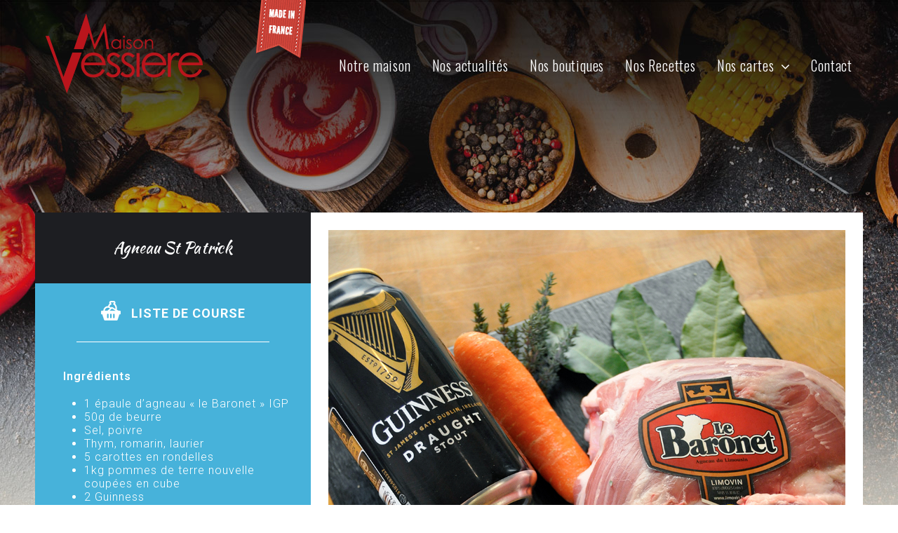

--- FILE ---
content_type: text/html; charset=UTF-8
request_url: https://www.maisonvessiere.com/nos-recettes/agneau-st-patrick/
body_size: 13035
content:
<!DOCTYPE html>
<html lang="fr-FR" prefix="og: http://ogp.me/ns#" itemscope itemtype="http://schema.org/WebPage">
<head>
<meta charset="UTF-8">
<link rel="profile" href="http://gmpg.org/xfn/11">
<title>Agneau St Patrick - Maison Vessière</title>
<meta name="viewport" content="width=device-width, initial-scale=1">
<meta name="generator" content="Total WordPress Theme 4.8.2" />
<meta http-equiv="X-UA-Compatible" content="IE=edge" />

<!-- This site is optimized with the Yoast SEO plugin v10.0 - https://yoast.com/wordpress/plugins/seo/ -->
<meta name="description" content="Recette de la Maison Vessiere, à l&#039;occasion de la Saint Patrick, épaule d&#039;agneau et sauce à la Guinnness. À vos tabliers !"/>
<link rel="canonical" href="https://www.maisonvessiere.com/nos-recettes/agneau-st-patrick/" />
<meta property="og:locale" content="fr_FR" />
<meta property="og:type" content="article" />
<meta property="og:title" content="Agneau St Patrick - Maison Vessière" />
<meta property="og:description" content="Recette de la Maison Vessiere, à l&#039;occasion de la Saint Patrick, épaule d&#039;agneau et sauce à la Guinnness. À vos tabliers !" />
<meta property="og:url" content="https://www.maisonvessiere.com/nos-recettes/agneau-st-patrick/" />
<meta property="og:site_name" content="Maison Vessière" />
<meta property="article:section" content="Nos Recettes" />
<meta property="article:published_time" content="2022-03-15T16:41:42+00:00" />
<meta property="article:modified_time" content="2024-03-12T10:23:36+00:00" />
<meta property="og:updated_time" content="2024-03-12T10:23:36+00:00" />
<meta property="og:image" content="https://www.maisonvessiere.com/wp-content/uploads/2022/03/stpatrick-ingredients-mv2_DSC0195.jpg" />
<meta property="og:image:secure_url" content="https://www.maisonvessiere.com/wp-content/uploads/2022/03/stpatrick-ingredients-mv2_DSC0195.jpg" />
<meta property="og:image:width" content="1080" />
<meta property="og:image:height" content="1405" />
<meta name="twitter:card" content="summary_large_image" />
<meta name="twitter:description" content="Recette de la Maison Vessiere, à l&#039;occasion de la Saint Patrick, épaule d&#039;agneau et sauce à la Guinnness. À vos tabliers !" />
<meta name="twitter:title" content="Agneau St Patrick - Maison Vessière" />
<meta name="twitter:image" content="https://www.maisonvessiere.com/wp-content/uploads/2022/03/stpatrick-ingredients-mv2_DSC0195.jpg" />
<script type='application/ld+json'>{"@context":"https://schema.org","@type":"Organization","url":"https://www.maisonvessiere.com/","sameAs":[],"@id":"https://www.maisonvessiere.com/#organization","name":"Maison Vessi\u00e8re","logo":"https://www.maisonvessiere.com/wp-content/uploads/2019/01/logo-maison-vessiere.png"}</script>
<!-- / Yoast SEO plugin. -->

<link rel='dns-prefetch' href='//www.google.com' />
<link rel='dns-prefetch' href='//fonts.googleapis.com' />
<link rel='dns-prefetch' href='//s.w.org' />
<link rel="alternate" type="application/rss+xml" title="Maison Vessière &raquo; Flux" href="https://www.maisonvessiere.com/feed/" />
<link rel="alternate" type="application/rss+xml" title="Maison Vessière &raquo; Flux des commentaires" href="https://www.maisonvessiere.com/comments/feed/" />
<link rel='stylesheet' id='js_composer_front-css'  href='https://www.maisonvessiere.com/wp-content/plugins/js_composer/assets/css/js_composer.min.css?ver=5.6' type='text/css' media='all' />
<link rel='stylesheet' id='cookie-law-info-css'  href='https://www.maisonvessiere.com/wp-content/plugins/cookie-law-info/public/css/cookie-law-info-public.css?ver=2.0.1' type='text/css' media='all' />
<link rel='stylesheet' id='cookie-law-info-gdpr-css'  href='https://www.maisonvessiere.com/wp-content/plugins/cookie-law-info/public/css/cookie-law-info-gdpr.css?ver=2.0.1' type='text/css' media='all' />
<link rel='stylesheet' id='cookie-notice-front-css'  href='https://www.maisonvessiere.com/wp-content/plugins/cookie-notice/css/front.min.css?ver=4.9.28' type='text/css' media='all' />
<link rel='stylesheet' id='rs-plugin-settings-css'  href='https://www.maisonvessiere.com/wp-content/plugins/revslider/public/assets/css/settings.css?ver=5.4.8.1' type='text/css' media='all' />
<style id='rs-plugin-settings-inline-css' type='text/css'>
#rs-demo-id {}
</style>
<link rel='stylesheet' id='parent-style-css'  href='https://www.maisonvessiere.com/wp-content/themes/Total/style.css?ver=4.8.2' type='text/css' media='all' />
<link rel='stylesheet' id='wpex-style-css'  href='https://www.maisonvessiere.com/wp-content/themes/total-child-theme/style.css?ver=4.8.2' type='text/css' media='all' />
<link rel='stylesheet' id='wpex-google-font-roboto-css'  href='//fonts.googleapis.com/css?family=Roboto:100,200,300,400,500,600,700,800,900,100i,200i,300i,400i,500i,600i,700i,800i,900i&#038;subset=latin' type='text/css' media='all' />
<link rel='stylesheet' id='wpex-google-font-oswald-css'  href='//fonts.googleapis.com/css?family=Oswald:100,200,300,400,500,600,700,800,900,100i,200i,300i,400i,500i,600i,700i,800i,900i&#038;subset=latin' type='text/css' media='all' />
<link rel='stylesheet' id='wpex-visual-composer-css'  href='https://www.maisonvessiere.com/wp-content/themes/Total/assets/css/wpex-visual-composer.css?ver=4.8.2' type='text/css' media='all' />
<!--[if IE 8]>
<link rel='stylesheet' id='wpex-ie8-css'  href='https://www.maisonvessiere.com/wp-content/themes/Total/assets/css/wpex-ie8.css?ver=4.8.2' type='text/css' media='all' />
<![endif]-->
<!--[if IE 9]>
<link rel='stylesheet' id='wpex-ie9-css'  href='https://www.maisonvessiere.com/wp-content/themes/Total/assets/css/wpex-ie9.css?ver=4.8.2' type='text/css' media='all' />
<![endif]-->
<link rel='stylesheet' id='bsf-Defaults-css'  href='https://www.maisonvessiere.com/wp-content/uploads/smile_fonts/Defaults/Defaults.css?ver=4.9.28' type='text/css' media='all' />
<link rel='stylesheet' id='font-awesome-css'  href='https://www.maisonvessiere.com/wp-content/plugins/js_composer/assets/lib/bower/font-awesome/css/font-awesome.min.css?ver=5.6' type='text/css' media='all' />
<link rel='stylesheet' id='smart-grid-builder-css'  href='https://www.maisonvessiere.com/wp-content/plugins/ss-grid-builder//assets/css/style.css?ver=1.0.1' type='text/css' media='all' />
<script type='text/javascript' src='https://www.maisonvessiere.com/wp-includes/js/jquery/jquery.js?ver=1.12.4'></script>
<script type='text/javascript' src='https://www.maisonvessiere.com/wp-includes/js/jquery/jquery-migrate.min.js?ver=1.4.1'></script>
<script type='text/javascript'>
/* <![CDATA[ */
var Cli_Data = {"nn_cookie_ids":[],"cookielist":[],"non_necessary_cookies":[],"ccpaEnabled":"","ccpaRegionBased":"","ccpaBarEnabled":"","ccpaType":"gdpr","js_blocking":"1","custom_integration":"","triggerDomRefresh":"","secure_cookies":""};
var cli_cookiebar_settings = {"animate_speed_hide":"500","animate_speed_show":"500","background":"#FFF","border":"#b1a6a6c2","border_on":"","button_1_button_colour":"#dd1f26","button_1_button_hover":"#b1191e","button_1_link_colour":"#fff","button_1_as_button":"1","button_1_new_win":"","button_2_button_colour":"#333","button_2_button_hover":"#292929","button_2_link_colour":"#444","button_2_as_button":"","button_2_hidebar":"","button_3_button_colour":"#3566bb","button_3_button_hover":"#2a5296","button_3_link_colour":"#fff","button_3_as_button":"1","button_3_new_win":"","button_4_button_colour":"#000","button_4_button_hover":"#000000","button_4_link_colour":"#333333","button_4_as_button":"","button_7_button_colour":"#dd1f26","button_7_button_hover":"#b1191e","button_7_link_colour":"#fff","button_7_as_button":"1","button_7_new_win":"","font_family":"inherit","header_fix":"","notify_animate_hide":"1","notify_animate_show":"","notify_div_id":"#cookie-law-info-bar","notify_position_horizontal":"right","notify_position_vertical":"bottom","scroll_close":"","scroll_close_reload":"","accept_close_reload":"","reject_close_reload":"","showagain_tab":"","showagain_background":"#fff","showagain_border":"#000","showagain_div_id":"#cookie-law-info-again","showagain_x_position":"100px","text":"#333333","show_once_yn":"","show_once":"10000","logging_on":"","as_popup":"","popup_overlay":"1","bar_heading_text":"","cookie_bar_as":"widget","popup_showagain_position":"bottom-right","widget_position":"right"};
var log_object = {"ajax_url":"https:\/\/www.maisonvessiere.com\/wp-admin\/admin-ajax.php"};
/* ]]> */
</script>
<script type='text/javascript' src='https://www.maisonvessiere.com/wp-content/plugins/cookie-law-info/public/js/cookie-law-info-public.js?ver=2.0.1'></script>
<script type='text/javascript' src='https://www.maisonvessiere.com/wp-content/plugins/revslider/public/assets/js/jquery.themepunch.tools.min.js?ver=5.4.8.1'></script>
<script type='text/javascript' src='https://www.maisonvessiere.com/wp-content/plugins/revslider/public/assets/js/jquery.themepunch.revolution.min.js?ver=5.4.8.1'></script>
<!--[if lt IE 9]>
<script type='text/javascript' src='https://www.maisonvessiere.com/wp-content/themes/Total/assets/js/dynamic/html5.js?ver=4.8.2'></script>
<![endif]-->
<link rel='https://api.w.org/' href='https://www.maisonvessiere.com/wp-json/' />
<link rel="EditURI" type="application/rsd+xml" title="RSD" href="https://www.maisonvessiere.com/xmlrpc.php?rsd" />
<link rel="wlwmanifest" type="application/wlwmanifest+xml" href="https://www.maisonvessiere.com/wp-includes/wlwmanifest.xml" /> 

<link rel='shortlink' href='https://www.maisonvessiere.com/?p=2659' />
<link rel="alternate" type="application/json+oembed" href="https://www.maisonvessiere.com/wp-json/oembed/1.0/embed?url=https%3A%2F%2Fwww.maisonvessiere.com%2Fnos-recettes%2Fagneau-st-patrick%2F" />
<link rel="alternate" type="text/xml+oembed" href="https://www.maisonvessiere.com/wp-json/oembed/1.0/embed?url=https%3A%2F%2Fwww.maisonvessiere.com%2Fnos-recettes%2Fagneau-st-patrick%2F&#038;format=xml" />
<script>function gusta_fix_vc_full_width() { var elements=jQuery('[data-vc-full-width="true"]');jQuery.each(elements,function(key,item){var el=jQuery(this);el.addClass('vc_hidden');var el_full=el.next('.vc_row-full-width');if(el_full.length||(el_full=el.parent().next('.vc_row-full-width')),el_full.length){var el_margin_left=parseInt(el.css('margin-left'),10),el_margin_right=parseInt(el.css('margin-right'),10),offset=0-el_full.offset().left-el_margin_left,width=jQuery(window).width();if(el.css({position:'relative',left:offset,'box-sizing':'border-box',width:jQuery(window).width()}),!el.data('vcStretchContent')){var padding=-1*offset;0>padding&&(padding=0);var paddingRight=width-padding-el_full.width()+el_margin_left+el_margin_right;0>paddingRight&&(paddingRight=0),el.css({'padding-left':padding+'px','padding-right':paddingRight+'px'})}el.attr('data-vc-full-width-init','true'),el.removeClass('vc_hidden'),jQuery(document).trigger('vc-full-width-row-single',{el:el,offset:offset,marginLeft:el_margin_left,marginRight:el_margin_right,elFull:el_full,width:width})}}),jQuery(document).trigger('vc-full-width-row',elements); jQuery('.owl-carousel').each(function(){ jQuery(this).trigger('refresh.owl.carousel'); }); } jQuery( 'document' ).ready(function() { gusta_fix_vc_full_width(); });</script><link rel="icon" href="https://www.maisonvessiere.com/wp-content/uploads/2019/03/favicon.png" sizes="32x32"><link rel="shortcut icon" href="https://www.maisonvessiere.com/wp-content/uploads/2019/03/favicon.png">
		<script
			type="text/javascript">var ajaxurl = 'https://www.maisonvessiere.com/wp-admin/admin-ajax.php';</script>

				<style type="text/css">.recentcomments a{display:inline !important;padding:0 !important;margin:0 !important;}</style>
		<!--[if lte IE 9]><link rel="stylesheet" type="text/css" href="https://www.maisonvessiere.com/wp-content/plugins/js_composer/assets/css/vc_lte_ie9.min.css" media="screen"><![endif]--><noscript><style>body .wpex-vc-row-stretched, body .vc_row-o-full-height { visibility: visible; }</style></noscript><script type="text/javascript">function setREVStartSize(e){									
						try{ e.c=jQuery(e.c);var i=jQuery(window).width(),t=9999,r=0,n=0,l=0,f=0,s=0,h=0;
							if(e.responsiveLevels&&(jQuery.each(e.responsiveLevels,function(e,f){f>i&&(t=r=f,l=e),i>f&&f>r&&(r=f,n=e)}),t>r&&(l=n)),f=e.gridheight[l]||e.gridheight[0]||e.gridheight,s=e.gridwidth[l]||e.gridwidth[0]||e.gridwidth,h=i/s,h=h>1?1:h,f=Math.round(h*f),"fullscreen"==e.sliderLayout){var u=(e.c.width(),jQuery(window).height());if(void 0!=e.fullScreenOffsetContainer){var c=e.fullScreenOffsetContainer.split(",");if (c) jQuery.each(c,function(e,i){u=jQuery(i).length>0?u-jQuery(i).outerHeight(!0):u}),e.fullScreenOffset.split("%").length>1&&void 0!=e.fullScreenOffset&&e.fullScreenOffset.length>0?u-=jQuery(window).height()*parseInt(e.fullScreenOffset,0)/100:void 0!=e.fullScreenOffset&&e.fullScreenOffset.length>0&&(u-=parseInt(e.fullScreenOffset,0))}f=u}else void 0!=e.minHeight&&f<e.minHeight&&(f=e.minHeight);e.c.closest(".rev_slider_wrapper").css({height:f})					
						}catch(d){console.log("Failure at Presize of Slider:"+d)}						
					};</script>
		<style type="text/css" id="wp-custom-css">
			.menu-item{display:block!important}		</style>
	<link href="https://fonts.googleapis.com/css?family=Kaushan+Script" rel="stylesheet">
<link href="https://fonts.googleapis.com/css?family=Ultra" rel="stylesheet">

<!-- Google Tag Manager -->
<script>(function(w,d,s,l,i){w[l]=w[l]||[];w[l].push({'gtm.start': new Date().getTime(),event:'gtm.js'});var f=d.getElementsByTagName(s)[0],
j=d.createElement(s),dl=l!='dataLayer'?'&l='+l:'';j.async=true;j.src='https://www.googletagmanager.com/gtm.js?id='+i+dl;f.parentNode.insertBefore(j,f);})(window,document,'script','dataLayer','GTM-NZBN8QJC');
</script>
<!-- End Google Tag Manager --><style type="text/css" data-type="vc_shortcodes-custom-css">.vc_custom_1551117188932{margin-bottom: 0px !important;padding-right: 0px !important;padding-left: 0px !important;background-color: #47b2da !important;}.vc_custom_1551200340728{margin-bottom: 0px !important;padding-top: 25px !important;padding-right: 25px !important;padding-bottom: 25px !important;padding-left: 25px !important;background-color: #ffffff !important;}.vc_custom_1710238984996{padding-top: 40px !important;padding-right: 25px !important;padding-bottom: 40px !important;padding-left: 40px !important;}.vc_custom_1647362024431{margin-top: 0px !important;margin-bottom: 25px !important;}</style><noscript><style type="text/css"> .wpb_animate_when_almost_visible { opacity: 1; }</style></noscript><style type="text/css" data-type="wpex-css" id="wpex-css">/*VC META CSS*/.vc_custom_1550847859622{padding-top:7px !important;padding-bottom:7px !important;background-color:#ac181e !important}.vc_custom_1550847576180{padding-top:40px !important;padding-bottom:10px !important;background-color:#343434 !important}.vc_custom_1550847603992{padding-top:10px !important;padding-bottom:10px !important;background-color:#1f1f1f !important}.vc_custom_1552922943417{margin-bottom:5px !important;padding-left:25px !important}.vc_custom_1708091048822{margin-bottom:5px !important;border-left-width:1px !important;padding-left:25px !important;border-left-color:#ffffff !important}.vc_custom_1685432527131{margin-bottom:5px !important;padding-left:25px !important}.vc_custom_1685432946207{margin-bottom:5px !important;border-left-width:1px !important;padding-left:25px !important;border-left-color:#ffffff !important}/*TYPOGRAPHY*/body{font-family:"Roboto","Helvetica Neue",Arial,sans-serif;font-weight:400;font-size:15px;color:#666666;letter-spacing:1px}#site-navigation .dropdown-menu .link-inner{font-family:"Oswald";font-weight:300;font-size:20px;letter-spacing:.8px}h1,h2,h3,h4,h5,h6,.theme-heading,.page-header-title,.heading-typography,.widget-title,.wpex-widget-recent-posts-title,.comment-reply-title,.vcex-heading,.entry-title,.sidebar-box .widget-title,.search-entry h2{font-family:"Roboto","Helvetica Neue",Arial,sans-serif}/*Shrink Fixed header*/.shrink-sticky-header #site-logo img{max-height:113px !important}.sticky-header-shrunk #site-header-inner{height:70px}.shrink-sticky-header.sticky-header-shrunk .navbar-style-five .dropdown-menu >li >a{height:50px}.shrink-sticky-header.sticky-header-shrunk #site-logo img{max-height:50px !important}/*CUSTOMIZER STYLING*/@media only screen and (min-width:960px){body.has-sidebar .content-area,.wpex-content-w{width:70%}}@media only screen and (min-width:960px){body.has-sidebar .content-area,.wpex-content-w{max-width:70%}}@media only screen and (min-width:960px){#sidebar{width:25%}}@media only screen and (min-width:960px){#sidebar{max-width:25%}}@media only screen and (max-width:767px){#site-logo img{max-width:80%}}::selection{background:#b9151c}::-moz-selection{background:#b9151c}.page-header.wpex-supports-mods{border-top-color:#ffffff;border-bottom-color:#ffffff}.site-content input[type="date"],.site-content input[type="time"],.site-content input[type="datetime-local"],.site-content input[type="week"],.site-content input[type="month"],.site-content input[type="text"],.site-content input[type="email"],.site-content input[type="url"],.site-content input[type="password"],.site-content input[type="search"],.site-content input[type="tel"],.site-content input[type="number"],.site-content textarea{padding:.8em;background-color:#ffffff;border-color:#eeeeee}a,h1 a:hover,h2 a:hover,h3 a:hover,h4 a:hover,h5 a:hover,h6 a:hover,.entry-title a:hover{color:#848484}a:hover{color:#b9151c}.theme-button,input[type="submit"],button,#site-navigation .menu-button >a >span.link-inner,.button,.added_to_cart{background:#666666}.theme-button:hover,input[type="submit"]:hover,button:hover,#site-navigation .menu-button >a:hover >span.link-inner,.button:hover,.added_to_cart:hover{background:#333333}.full-width-main-layout .container,.full-width-main-layout .vc_row-fluid.container,.boxed-main-layout #wrap{width:1150px}#site-header #site-header-inner{padding-top:20px}#site-header.overlay-header #site-header-inner{padding-top:20px}#site-navigation .dropdown-menu >li.menu-item >a{color:#ffffff}#site-navigation .dropdown-menu >li.menu-item >a:hover,#site-navigation .dropdown-menu >li.menu-item.dropdown.sfHover >a{color:#ffffff}#site-navigation .dropdown-menu >li.menu-item.current-menu-item >a,#site-navigation .dropdown-menu >li.menu-item.current-menu-parent >a{color:#ffffff}#sidr-main{background-color:#000000}#sidr-main li,#sidr-main ul,.sidr-class-mobile-menu-searchform input,.sidr-class-mobile-menu-searchform{border-color:#222222}#footer{background-color:#ffffff}#footer li{border-color:#eeeeee}#footer #wp-calendar thead th{border-color:#eeeeee}#footer #wp-calendar tbody td{border-color:#eeeeee}.vc_column-inner{margin-bottom:40px}</style></head>

<body class="post-template-default single single-post postid-2659 single-format-standard wp-custom-logo cookies-not-set wpex-theme wpex-responsive full-width-main-layout has-composer wpex-live-site content-full-width post-in-category-nos-recettes sidebar-widget-icons has-overlay-header footer-has-reveal page-header-disabled wpex-mobile-toggle-menu-icon_buttons has-mobile-menu wpb-js-composer js-comp-ver-5.6 vc_responsive">

	
	<div class="wpex-site-overlay"></div>
<a href="#content" class="skip-to-content">skip to Main Content</a><span data-ls_id="#site_top"></span>
	<div id="outer-wrap" class="clr">

		
		<div id="wrap" class="clr">

			
<div id="overlay-header-wrap" class="clr">
<header id="site-header" class="header-one wpex-dropdown-style-minimal fixed-scroll shrink-sticky-header anim-shrink-header overlay-header core-style dyn-styles clr" itemscope="itemscope" itemtype="http://schema.org/WPHeader">

	
	<div id="site-header-inner" class="container clr">
    	<div class="madeinf">
  			<img src="/wp-content/uploads/2019/01/made-in-france.png" alt="Made in France" data-no-retina="data-no-retina">  
		</div>
		
<div id="site-logo" class="site-branding clr header-one-logo">
	<div id="site-logo-inner" class="clr"><a href="https://www.maisonvessiere.com/" rel="home" class="main-logo"><img src="https://www.maisonvessiere.com/wp-content/uploads/2019/01/logo-maison-vessiere.png" alt="Maison Vessière" class="logo-img" data-no-retina="data-no-retina" /></a></div>
</div>
	
	<div id="site-navigation-wrap" class="navbar-style-one wpex-dropdowns-caret hide-at-mm-breakpoint clr">

		<nav id="site-navigation" class="navigation main-navigation clr" itemscope="itemscope" itemtype="http://schema.org/SiteNavigationElement" aria-label="Main menu">

			
				<ul id="menu-main" class="dropdown-menu sf-menu"><li id="menu-item-1204" class="menu-item menu-item-type-post_type menu-item-object-page menu-item-1204"><a href="https://www.maisonvessiere.com/notre-maison/"><span class="link-inner">Notre maison</span></a></li>
<li id="menu-item-662" class="menu-item menu-item-type-post_type menu-item-object-page menu-item-662"><a href="https://www.maisonvessiere.com/nos-actualites/"><span class="link-inner">Nos actualités</span></a></li>
<li id="menu-item-847" class="menu-item menu-item-type-post_type menu-item-object-page menu-item-847"><a href="https://www.maisonvessiere.com/nos-boutiques/"><span class="link-inner">Nos boutiques</span></a></li>
<li id="menu-item-545" class="menu-item menu-item-type-post_type menu-item-object-page menu-item-545"><a href="https://www.maisonvessiere.com/nos-recettes/"><span class="link-inner">Nos Recettes</span></a></li>
<li id="menu-item-2731" class="menu-item menu-item-type-custom menu-item-object-custom menu-item-has-children dropdown menu-item-2731"><a><span class="link-inner">Nos cartes <span class="nav-arrow top-level ticon ticon-angle-down"></span></span></a>
<ul class="sub-menu">
	<li id="menu-item-4874" class="menu-item menu-item-type-custom menu-item-object-custom menu-item-4874"><a href="https://www.maisonvessiere.com/wp-content/uploads/2026/01/affiche-plat-du-jour-s4.pdf"><span class="link-inner">Plat du jour semaine 4</span></a></li>
	<li id="menu-item-4877" class="menu-item menu-item-type-custom menu-item-object-custom menu-item-4877"><a href="https://www.maisonvessiere.com/wp-content/uploads/2026/01/affiche-menus-hebdo-s4.pdf"><span class="link-inner">Menus hebdomadaire semaine 4</span></a></li>
</ul>
</li>
<li id="menu-item-950" class="menu-item menu-item-type-post_type menu-item-object-page menu-item-950"><a href="https://www.maisonvessiere.com/contactez-nous/"><span class="link-inner">Contact</span></a></li>
</ul>
			
		</nav><!-- #site-navigation -->

	</div><!-- #site-navigation-wrap -->

	

<div id="mobile-menu" class="wpex-mobile-menu-toggle show-at-mm-breakpoint wpex-clr"><a href="#" class="mobile-menu-toggle" aria-label="Toggle mobile menu"><span class="wpex-bars" aria-hidden="true"><span></span></span><span class="screen-reader-text">Open Mobile Menu</span></a></div>
	</div><!-- #site-header-inner -->

	
</header><!-- #header -->


			
			<main id="main" class="site-main clr">

				
	<div id="content-wrap" class="container clr">

		
		<div id="primary" class="content-area clr">

			
			<div id="content" class="site-content clr">

				
				
<article id="single-blocks" class="single-blog-article clr">

	
<div class="single-blog-content entry clr" itemprop="text"><div class="vc_row wpb_row vc_row-fluid"><div class="wpb_column vc_column_container vc_col-sm-12"><div class="vc_column-inner "><div class="wpb_wrapper"><style type="text/css">.vc_custom_1550877007461{padding-top: 120px !important;background-position: 0 0 !important;background-repeat: no-repeat !important;}.vc_custom_1550876813355{background-color: rgba(0,0,0,0.55) !important;background-position: 0 0 !important;background-repeat: no-repeat !important;*background-color: rgb(0,0,0) !important;}.vc_custom_1550914494237{padding-top: 4px !important;padding-bottom: 4px !important;background-color: rgba(72,192,236,0.8) !important;background-position: 0 0 !important;background-repeat: no-repeat !important;*background-color: rgb(72,192,236) !important;}.vc_custom_1550876892782{margin: 0px !important;}.vc_custom_1550876892782{margin: 0px !important;}</style><div data-vc-full-width="true" data-vc-full-width-init="false" data-vc-stretch-content="true" class="vc_row wpb_row vc_row-fluid vc_custom_1550877007461 vc_row-no-padding wpex-vc_row-has-fill wpex-vc-row-stretched"><div class="wpb_column vc_column_container vc_col-sm-12"><div class="vc_column-inner "><div class="wpb_wrapper"></div></div></div></div><div class="vc_row-full-width vc_clearfix"></div><div data-vc-full-width="true" data-vc-full-width-init="false" class="vc_row wpb_row vc_row-fluid vc_custom_1550876813355 wpex-vc_row-has-fill wpex-vc-row-stretched"><div class="wpb_column vc_column_container vc_col-sm-12"><div class="vc_column-inner vc_custom_1550876892782"><div class="wpb_wrapper"><style type="text/css">.vc_custom_1551462761739{padding-right: 0px !important;padding-left: 0px !important;}.vc_custom_1552809887758{margin-top: 0px !important;margin-right: 0px !important;margin-bottom: 0px !important;margin-left: 0px !important;}</style><div class="vc_row wpb_row vc_row-fluid no-bottom-margins"><div class="wpb_column vc_column_container vc_col-sm-12"><div class="vc_column-inner vc_custom_1551462761739"><div class="wpb_wrapper"><nav class="vcex-breadcrumbs" style="color:#ffffff;font-size:9px;"><div class="trail-begin"><a href="https://www.maisonvessiere.com/" rel="home"><img src="/wp-content/uploads/2019/02/breadcrumb-home.png"></a></div><div class="sep sep-1"> </div><div class="trail-post-categories"><span itemprop="itemListElement" itemscope itemtype="http://schema.org/ListItem" class="term-4"><a itemscope itemtype="http://schema.org/Thing" itemprop="item" href="https://www.maisonvessiere.com/./nos-recettes/"><span itemprop="name">Nos Recettes</span></a></span></div><div class="sep sep-2"> </div><div class="trail-end">Agneau St Patrick</div></nav></div></div></div></div></div></div></div></div><div class="vc_row-full-width vc_clearfix"></div><div data-vc-full-width="true" data-vc-full-width-init="false" class="vc_row wpb_row vc_row-fluid vc_custom_1550914494237 wpex-vc_row-has-fill wpex-vc-row-stretched"><div class="wpb_column vc_column_container vc_col-sm-12"><div class="vc_column-inner vc_custom_1550876892782"><div class="wpb_wrapper">
	<div style="text-align:center;" class="wpb_text_column wpb_content_element  baseline-recette" >
		<div class="wpb_wrapper">
			<h1>Des recettes simples, pour toute la famille. <img class="alignnone size-full wp-image-444" src="/wp-content/uploads/2019/02/picto-recette.png" alt="Recette Maison Vessière" width="71" height="48" /></h1>

		</div>
	</div>
</div></div></div></div><div class="vc_row-full-width vc_clearfix"></div></div></div></div></div><div class="vc_row wpb_row vc_row-fluid vc_row-o-equal-height vc_row-flex"><div class="wpb_column vc_column_container vc_col-sm-4 wpex-vc_col-has-fill"><div class="vc_column-inner vc_custom_1551117188932"><div class="wpb_wrapper"><style type="text/css">.vc_custom_1551113902232{padding-top: 34px !important;padding-bottom: 34px !important;background-color: #1d1e22 !important;}.vc_custom_1552383794768{padding-top: 25px !important;padding-bottom: 25px !important;}</style><div class="vc_row wpb_row vc_row-fluid vc_row-o-equal-height vc_row-flex no-bottom-margins"><div class="wpb_column vc_column_container vc_col-sm-12"><div class="vc_column-inner "><div class="wpb_wrapper"><div class="vc_row wpb_row vc_inner vc_row-fluid vc_custom_1551113902232 wpex-vc_row-has-fill no-bottom-margins wpex-vc-reset-negative-margin"><div class="wpb_column vc_column_container vc_col-sm-12"><div class="vc_column-inner"><div class="wpb_wrapper"><div class="gusta-align-center  "><h1 class="title-12239827635c741cebc192b ss-element gusta-post-title title-post-recette show-show ani-fade ">Agneau St Patrick</h1></div><div class="gusta-clear gusta-mobile-clear"></div></div></div></div></div>
	<div style="color:#ffffff;font-size:18px;font-weight:700;text-align:center;" class="wpb_text_column has-custom-color wpb_content_element  vc_custom_1552383794768 txtuppercase ingredient" >
		<div class="wpb_wrapper">
			<p><img class="alignnone size-full wp-image-471" src="/wp-content/uploads/2019/02/icone-ingredient.png" alt="" width="28" height="28" /> Liste de course</p>

		</div>
	</div>
<div class="vc_separator wpb_content_element vc_separator_align_center vc_sep_width_70 vc_sep_pos_align_center vc_separator_no_text vc_sep_color_white" ><span class="vc_sep_holder vc_sep_holder_l"><span  class="vc_sep_line"></span></span><span class="vc_sep_holder vc_sep_holder_r"><span  class="vc_sep_line"></span></span>
</div></div></div></div></div>
	<div style="color:#ffffff;font-size:16px;font-weight:300;line-height:1.2em;" class="wpb_text_column has-custom-color wpb_content_element  vc_custom_1710238984996" >
		<div class="wpb_wrapper">
			<p><strong>Ingrédients</strong></p>
<ul>
<li>1 épaule d&rsquo;agneau « le Baronet » IGP</li>
<li>50g de beurre</li>
<li><span class="OYPEnA text-decoration-none text-strikethrough-none">Sel, poivre</span></li>
<li><span class="OYPEnA text-decoration-none text-strikethrough-none">Thym, romarin, laurier</span></li>
<li><span class="OYPEnA text-decoration-none text-strikethrough-none">5 carottes en rondelles</span></li>
<li><span class="OYPEnA text-decoration-none text-strikethrough-none">1kg pommes de terre nouvelle coupées en cube</span></li>
<li><span class="OYPEnA text-decoration-none text-strikethrough-none">2 Guinness</span></li>
<li><span class="OYPEnA text-decoration-none text-strikethrough-none">50 cl fond d’agneau</span></li>
</ul>
<p><strong>Vins</strong><br />
Vallée du Rhône, Hermitage ou Guinness bien fraîche</p>

		</div>
	</div>
<div class="textcenter theme-button-wrap clr"><a href="https://www.maisonvessiere.com/wp-content/uploads/2024/03/Recettes-site-internet.pdf" class="vcex-button theme-button flat align-center inline animate-on-hover" target="_blank" style="background:#ffffff;padding:10px;color:#47b2da;border-radius:0px;" data-wpex-hover='{"background":"rgba(255,255,255,0.8)"}'><span class="theme-button-inner"><span class="vcex-icon-wrap theme-button-icon-left"><span class="ticon ticon-file-pdf-o"></span></span>Télécharger la recette</span></a></div> </div></div></div><div class="wpb_column vc_column_container vc_col-sm-8 wpex-vc_col-has-fill"><div class="vc_column-inner vc_custom_1551200340728"><div class="wpb_wrapper"><style type="text/css">.vc_custom_1551124516374{padding-top: 15px !important;padding-bottom: 10px !important;}</style><div class="vc_row wpb_row vc_row-fluid"><div class="wpb_column vc_column_container vc_col-sm-12"><div class="vc_column-inner "><div class="wpb_wrapper"><div class="gusta-align-center  "><div class="ss-element gusta-featured-image featured-image-3710541585c742950d312d show-show  ani-fade"><img src="https://www.maisonvessiere.com/wp-content/uploads/2022/03/stpatrick-ingredients-mv2_DSC0195.jpg" alt="" /></div></div><div class="gusta-clear gusta-mobile-clear"></div>
	<div style="color:#46a2c3;font-size:18px;font-weight:700;text-align:center;" class="wpb_text_column has-custom-color wpb_content_element  vc_custom_1551124516374 txtuppercase preparation" >
		<div class="wpb_wrapper">
			<p><img class="alignnone size-full wp-image-503" src="/wp-content/uploads/2019/02/icone-preparation.png" alt="" width="35" height="34" /> Préparation</p>

		</div>
	</div>
<div class="vc_separator wpb_content_element vc_separator_align_center vc_sep_width_50 vc_sep_pos_align_center vc_separator_no_text" ><span class="vc_sep_holder vc_sep_holder_l"><span  style="border-color:#48c0ec;" class="vc_sep_line"></span></span><span class="vc_sep_holder vc_sep_holder_r"><span  style="border-color:#48c0ec;" class="vc_sep_line"></span></span>
</div></div></div></div></div>
	<div style="color:#1c1c1c;font-size:14px;letter-spacing:0em;font-weight:500;line-height:1.3em;" class="wpb_text_column has-custom-color wpb_content_element  vc_custom_1647362024431" >
		<div class="wpb_wrapper">
			<p>Temps de préparation: 20 min<br />
Temps de cuisson: 1h45 à 2h00</p>
<p class="_04xlpA direction-ltr align-start para-style-body"><span class="JsGRdQ">Faire mariner les morceaux d’agneau 2 à 3h au préalable dans la bière et les herbes aromatiques.</span></p>
<p class="_04xlpA direction-ltr align-start para-style-body"><span class="JsGRdQ">Égoutter la viande en prenant soin de conserver la marinade.</span></p>
<p class="_04xlpA direction-ltr align-start para-style-body"><span class="JsGRdQ">Saisir la viande dans un corps gras et poursuivre la coloration pendant 10 min.</span></p>
<p class="_04xlpA direction-ltr align-start para-style-body"><span class="JsGRdQ">Ajouter vos légumes dans ces sucs de viande puis intégrer l’agneau.</span></p>
<p class="_04xlpA direction-ltr align-start para-style-body"><span class="JsGRdQ">Mouiller avec votre base de marinade régulièrement jusqu’à atteindre 1h45 à 2h00 de cuisson</span></p>

		</div>
	</div>
</div></div></div></div>
</div>


</article><!-- #single-blocks -->
				
			</div><!-- #content -->

			
		</div><!-- #primary -->

		
	</div><!-- .container -->


			
		</main><!-- #main-content -->

		</div><!-- .overlay-header-wrap -->
		

<div class="footer-reveal-visible clr">
<div id="footer-builder" class="footer-builder clr">
	<div class="footer-builder-content clr container entry">
		<p><div data-vc-full-width="true" data-vc-full-width-init="false" class="vc_row wpb_row vc_row-fluid vc_custom_1550847859622 wpex-vc_row-has-fill wpex-vc-row-stretched"><div class="wpb_column vc_column_container vc_col-sm-12"><div style="margin-bottom: 0;" class="vc_column-inner "><div class="wpb_wrapper"></div></div></div></div><div class="vc_row-full-width vc_clearfix"></div><div data-vc-full-width="true" data-vc-full-width-init="false" class="vc_row wpb_row vc_row-fluid vc_custom_1550847576180 wpex-vc_row-has-fill wpex-vc-row-stretched"><div class="wpb_column vc_column_container vc_col-sm-3"><div class="vc_column-inner "><div class="wpb_wrapper"><div class="ult-spacer spacer-696f83689652c" data-id="696f83689652c" data-height="15" data-height-mobile="0" data-height-tab="15" data-height-tab-portrait="15" data-height-mobile-landscape="0" style="clear:both;display:block;"></div><div class="vc_empty_space"   style="height: 32px" ><span class="vc_empty_space_inner"></span></div>

	<div  class="wpb_single_image wpb_content_element vc_align_center">
		
		<figure class="wpb_wrapper vc_figure">
			<div class="vc_single_image-wrapper   vc_box_border_grey"><img width="165" height="83" src="https://www.maisonvessiere.com/wp-content/uploads/2019/02/logo-footer-maison-vessiere.png" class="vc_single_image-img attachment-full" alt="" /></div>
		</figure>
	</div>
</div></div></div><div class="wpb_column vc_column_container vc_col-sm-6"><div class="vc_column-inner "><div class="wpb_wrapper"><div class="vcex-sshortcode clr"><iframe width="540" height="305" src="https://8637e88a.sibforms.com/serve/[base64]" frameborder="0" scrolling="auto" allowfullscreen style="display: block;margin-left: auto;margin-right: auto;max-width: 100%;"></iframe></div></div></div></div><div class="wpb_column vc_column_container vc_col-sm-3"><div class="vc_column-inner "><div class="wpb_wrapper">
	<div style="color:#ffffff;font-weight:700;" class="wpb_text_column has-custom-color wpb_content_element  vc_custom_1552922943417 txtuppercase" >
		<div class="wpb_wrapper">
			<p>A propos</p>

		</div>
	</div>

	<div style="color:#ffffff;font-weight:300;" class="wpb_text_column has-custom-color wpb_content_element  vc_custom_1708091048822" >
		<div class="wpb_wrapper">
			<p><a href="https://www.maisonvessiere.com/contactez-nous/">Contact et recrutement</a></p>

		</div>
	</div>

	<div style="color:#ffffff;font-weight:700;" class="wpb_text_column has-custom-color wpb_content_element  vc_custom_1685432527131 txtuppercase" >
		<div class="wpb_wrapper">
			<p>&nbsp;</p>
<p>Suivez-nous</p>

		</div>
	</div>

	<div style="color:#ffffff;font-weight:300;" class="wpb_text_column has-custom-color wpb_content_element  wpb_animate_when_almost_visible wpb_bounceIn bounceIn vc_custom_1685432946207" >
		<div class="wpb_wrapper">
			<p><a href="https://instagram.com/maisonvessiere?igshid=MzRlODBiNWFlZA==" target="_blank" rel="noopener"> <img class="alignnone wp-image-3343" src="https://www.maisonvessiere.com/wp-content/uploads/2023/05/instagram.png" alt="" width="33" height="33" />    </a><a href="https://www.facebook.com/maisonvessiere/" target="_blank" rel="noopener"><img class="alignnone wp-image-3344" src="https://www.maisonvessiere.com/wp-content/uploads/2023/05/facebook1.png" alt="" width="33" height="33" /></a></p>

		</div>
	</div>
</div></div></div></div><div class="vc_row-full-width vc_clearfix"></div><div data-vc-full-width="true" data-vc-full-width-init="false" class="vc_row wpb_row vc_row-fluid vc_custom_1550847603992 wpex-vc_row-has-fill wpex-vc-row-stretched"><div class="wpb_column vc_column_container vc_col-sm-12"><div style="margin-bottom: 0;" class="vc_column-inner "><div class="wpb_wrapper">
	<div style="color:#FFFFFF;text-align:center;font-style:italic;" class="wpb_text_column has-custom-color wpb_content_element " >
		<div class="wpb_wrapper">
			<p>Copyright 2019 Maison Vessière - Tous droits réservés - Conception et réalisation <a href="https://www.digitalcooker.fr/">Digital Cooker</a></p>

		</div>
	</div>
</div></div></div></div><div class="vc_row-full-width vc_clearfix"></div></p>
	</div>
</div>


</div><!-- .footer-reveal -->
	</div><!-- #wrap -->

	
</div><!-- #outer-wrap -->


<!--googleoff: all--><div id="cookie-law-info-bar" data-nosnippet="true"><span><div class="cli-bar-container cli-style-v2"><div class="cli-bar-message">Le site de VESSIERE et toutes ses pages Web utilisent des cookies pour vous distinguer des autres utilisateurs du site. Cela nous permet d'améliorer les services et d'optimiser votre expérience utilisateur.</div><div class="cli-bar-btn_container"><a role='button' tabindex='0' class="cli_settings_button" style="margin:0px 10px 0px 5px;" >Cookie settings</a><a role='button' tabindex='0' data-cli_action="accept" id="cookie_action_close_header"  class="medium cli-plugin-button cli-plugin-main-button cookie_action_close_header cli_action_button" style="display:inline-block; ">ACCEPT</a></div></div></span></div><div id="cookie-law-info-again" style="display:none;" data-nosnippet="true"><span id="cookie_hdr_showagain">Manage consent</span></div><div class="cli-modal" data-nosnippet="true" id="cliSettingsPopup" tabindex="-1" role="dialog" aria-labelledby="cliSettingsPopup" aria-hidden="true">
  <div class="cli-modal-dialog" role="document">
	<div class="cli-modal-content cli-bar-popup">
	  	<button type="button" class="cli-modal-close" id="cliModalClose">
			<svg class="" viewBox="0 0 24 24"><path d="M19 6.41l-1.41-1.41-5.59 5.59-5.59-5.59-1.41 1.41 5.59 5.59-5.59 5.59 1.41 1.41 5.59-5.59 5.59 5.59 1.41-1.41-5.59-5.59z"></path><path d="M0 0h24v24h-24z" fill="none"></path></svg>
			<span class="wt-cli-sr-only">Fermer</span>
	  	</button>
	  	<div class="cli-modal-body">
			<div class="cli-container-fluid cli-tab-container">
	<div class="cli-row">
		<div class="cli-col-12 cli-align-items-stretch cli-px-0">
			<div class="cli-privacy-overview">
				<h4>Privacy Overview</h4>				<div class="cli-privacy-content">
					<div class="cli-privacy-content-text">Vous avez la possibilité d'accepter ou de refuser les cookies en modifiant les paramètres de votre navigateur. Cependant, vous risquez de perdre certaines fonctions interactives du service si les cookies sont désactivés.<br />
<br />
Vous pouvez supprimer et bloquer tous les cookies en provenance du site VESSIERE. Pour ce faire, modifiez le paramètre de votre navigateur permettant de refuser certains ou tous les cookies. Sachez cependant que si vous décidez de bloquer les cookies via votre navigateur, certains éléments de notre site Web risquent de ne pas fonctionner correctement.</div>
				</div>
				<a class="cli-privacy-readmore"  aria-label="Afficher plus" tabindex="0" role="button" data-readmore-text="Afficher plus" data-readless-text="Afficher moins"></a>			</div>
		</div>
		<div class="cli-col-12 cli-align-items-stretch cli-px-0 cli-tab-section-container">
												<div class="cli-tab-section">
						<div class="cli-tab-header">
							<a role="button" tabindex="0" class="cli-nav-link cli-settings-mobile" data-target="necessary" data-toggle="cli-toggle-tab">
								Necessary							</a>
							<div class="wt-cli-necessary-checkbox">
                        <input type="checkbox" class="cli-user-preference-checkbox"  id="wt-cli-checkbox-necessary" data-id="checkbox-necessary" checked="checked"  />
                        <label class="form-check-label" for="wt-cli-checkbox-necessary">Necessary</label>
                    </div>
                    <span class="cli-necessary-caption">Toujours activé</span> 						</div>
						<div class="cli-tab-content">
							<div class="cli-tab-pane cli-fade" data-id="necessary">
								<p>Necessary cookies are absolutely essential for the website to function properly. These cookies ensure basic functionalities and security features of the website, anonymously.
<table class="cookielawinfo-row-cat-table cookielawinfo-winter"><thead><tr><th class="cookielawinfo-column-1">Cookie</th><th class="cookielawinfo-column-3">Durée</th><th class="cookielawinfo-column-4">Description</th></tr></thead><tbody><tr class="cookielawinfo-row"><td class="cookielawinfo-column-1">cookielawinfo-checbox-analytics</td><td class="cookielawinfo-column-3">11 months</td><td class="cookielawinfo-column-4">This cookie is set by GDPR Cookie Consent plugin. The cookie is used to store the user consent for the cookies in the category "Analytics".</td></tr><tr class="cookielawinfo-row"><td class="cookielawinfo-column-1">cookielawinfo-checbox-functional</td><td class="cookielawinfo-column-3">11 months</td><td class="cookielawinfo-column-4">The cookie is set by GDPR cookie consent to record the user consent for the cookies in the category "Functional".</td></tr><tr class="cookielawinfo-row"><td class="cookielawinfo-column-1">cookielawinfo-checbox-others</td><td class="cookielawinfo-column-3">11 months</td><td class="cookielawinfo-column-4">This cookie is set by GDPR Cookie Consent plugin. The cookie is used to store the user consent for the cookies in the category "Other.</td></tr><tr class="cookielawinfo-row"><td class="cookielawinfo-column-1">cookielawinfo-checkbox-necessary</td><td class="cookielawinfo-column-3">11 months</td><td class="cookielawinfo-column-4">This cookie is set by GDPR Cookie Consent plugin. The cookies is used to store the user consent for the cookies in the category "Necessary".</td></tr><tr class="cookielawinfo-row"><td class="cookielawinfo-column-1">cookielawinfo-checkbox-performance</td><td class="cookielawinfo-column-3">11 months</td><td class="cookielawinfo-column-4">This cookie is set by GDPR Cookie Consent plugin. The cookie is used to store the user consent for the cookies in the category "Performance".</td></tr><tr class="cookielawinfo-row"><td class="cookielawinfo-column-1">viewed_cookie_policy</td><td class="cookielawinfo-column-3">11 months</td><td class="cookielawinfo-column-4">The cookie is set by the GDPR Cookie Consent plugin and is used to store whether or not user has consented to the use of cookies. It does not store any personal data.</td></tr></tbody></table></p>
							</div>
						</div>
					</div>
																	<div class="cli-tab-section">
						<div class="cli-tab-header">
							<a role="button" tabindex="0" class="cli-nav-link cli-settings-mobile" data-target="functional" data-toggle="cli-toggle-tab">
								Functional							</a>
							<div class="cli-switch">
                        <input type="checkbox" id="wt-cli-checkbox-functional" class="cli-user-preference-checkbox"  data-id="checkbox-functional"  />
                        <label for="wt-cli-checkbox-functional" class="cli-slider" data-cli-enable="Activé" data-cli-disable="Désactivé"><span class="wt-cli-sr-only">Functional</span></label>
                    </div>						</div>
						<div class="cli-tab-content">
							<div class="cli-tab-pane cli-fade" data-id="functional">
								<p>Functional cookies help to perform certain functionalities like sharing the content of the website on social media platforms, collect feedbacks, and other third-party features.
</p>
							</div>
						</div>
					</div>
																	<div class="cli-tab-section">
						<div class="cli-tab-header">
							<a role="button" tabindex="0" class="cli-nav-link cli-settings-mobile" data-target="performance" data-toggle="cli-toggle-tab">
								Performance							</a>
							<div class="cli-switch">
                        <input type="checkbox" id="wt-cli-checkbox-performance" class="cli-user-preference-checkbox"  data-id="checkbox-performance"  />
                        <label for="wt-cli-checkbox-performance" class="cli-slider" data-cli-enable="Activé" data-cli-disable="Désactivé"><span class="wt-cli-sr-only">Performance</span></label>
                    </div>						</div>
						<div class="cli-tab-content">
							<div class="cli-tab-pane cli-fade" data-id="performance">
								<p>Performance cookies are used to understand and analyze the key performance indexes of the website which helps in delivering a better user experience for the visitors.
</p>
							</div>
						</div>
					</div>
																	<div class="cli-tab-section">
						<div class="cli-tab-header">
							<a role="button" tabindex="0" class="cli-nav-link cli-settings-mobile" data-target="analytics" data-toggle="cli-toggle-tab">
								Analytics							</a>
							<div class="cli-switch">
                        <input type="checkbox" id="wt-cli-checkbox-analytics" class="cli-user-preference-checkbox"  data-id="checkbox-analytics"  />
                        <label for="wt-cli-checkbox-analytics" class="cli-slider" data-cli-enable="Activé" data-cli-disable="Désactivé"><span class="wt-cli-sr-only">Analytics</span></label>
                    </div>						</div>
						<div class="cli-tab-content">
							<div class="cli-tab-pane cli-fade" data-id="analytics">
								<p>Analytical cookies are used to understand how visitors interact with the website. These cookies help provide information on metrics the number of visitors, bounce rate, traffic source, etc.
</p>
							</div>
						</div>
					</div>
																	<div class="cli-tab-section">
						<div class="cli-tab-header">
							<a role="button" tabindex="0" class="cli-nav-link cli-settings-mobile" data-target="advertisement" data-toggle="cli-toggle-tab">
								Advertisement							</a>
							<div class="cli-switch">
                        <input type="checkbox" id="wt-cli-checkbox-advertisement" class="cli-user-preference-checkbox"  data-id="checkbox-advertisement"  />
                        <label for="wt-cli-checkbox-advertisement" class="cli-slider" data-cli-enable="Activé" data-cli-disable="Désactivé"><span class="wt-cli-sr-only">Advertisement</span></label>
                    </div>						</div>
						<div class="cli-tab-content">
							<div class="cli-tab-pane cli-fade" data-id="advertisement">
								<p>Advertisement cookies are used to provide visitors with relevant ads and marketing campaigns. These cookies track visitors across websites and collect information to provide customized ads.
</p>
							</div>
						</div>
					</div>
																	<div class="cli-tab-section">
						<div class="cli-tab-header">
							<a role="button" tabindex="0" class="cli-nav-link cli-settings-mobile" data-target="others" data-toggle="cli-toggle-tab">
								Others							</a>
							<div class="cli-switch">
                        <input type="checkbox" id="wt-cli-checkbox-others" class="cli-user-preference-checkbox"  data-id="checkbox-others"  />
                        <label for="wt-cli-checkbox-others" class="cli-slider" data-cli-enable="Activé" data-cli-disable="Désactivé"><span class="wt-cli-sr-only">Others</span></label>
                    </div>						</div>
						<div class="cli-tab-content">
							<div class="cli-tab-pane cli-fade" data-id="others">
								<p>Other uncategorized cookies are those that are being analyzed and have not been classified into a category as yet.
</p>
							</div>
						</div>
					</div>
										</div>
	</div>
</div>
	  	</div>
	  	<div class="cli-modal-footer">
			<div class="wt-cli-element cli-container-fluid cli-tab-container">
				<div class="cli-row">
					<div class="cli-col-12 cli-align-items-stretch cli-px-0">
						<div class="cli-tab-footer wt-cli-privacy-overview-actions">
						
															<a id="wt-cli-privacy-save-btn" role="button" tabindex="0" data-cli-action="accept" class="wt-cli-privacy-btn cli_setting_save_button wt-cli-privacy-accept-btn cli-btn">Enregistrer & accepter</a>
													</div>
						
					</div>
				</div>
			</div>
		</div>
	</div>
  </div>
</div>
<div class="cli-modal-backdrop cli-fade cli-settings-overlay"></div>
<div class="cli-modal-backdrop cli-fade cli-popupbar-overlay"></div>
<!--googleon: all--><div id="sidr-close"><div class="wpex-close"><a href="#" aria-hidden="true" role="button" tabindex="-1">&times;</a></div></div><link rel='stylesheet' id='animate-css-css'  href='https://www.maisonvessiere.com/wp-content/plugins/js_composer/assets/lib/bower/animate-css/animate.min.css?ver=5.6' type='text/css' media='all' />
<link rel='stylesheet' id='cookie-law-info-table-css'  href='https://www.maisonvessiere.com/wp-content/plugins/cookie-law-info/public/css/cookie-law-info-table.css?ver=2.0.1' type='text/css' media='all' />
<script type='text/javascript'>
/* <![CDATA[ */
var cnArgs = {"ajaxurl":"https:\/\/www.maisonvessiere.com\/wp-admin\/admin-ajax.php","hideEffect":"slide","onScroll":"1","onScrollOffset":"200","cookieName":"cookie_notice_accepted","cookieValue":"true","cookieTime":"15811200","cookiePath":"\/","cookieDomain":"","redirection":"","cache":"","refuse":"","revoke_cookies":"0","revoke_cookies_opt":"automatic","secure":"1"};
/* ]]> */
</script>
<script type='text/javascript' src='https://www.maisonvessiere.com/wp-content/plugins/cookie-notice/js/front.min.js?ver=1.2.46'></script>
<script type='text/javascript' src='https://www.google.com/recaptcha/api.js?render=6Lf2GaoiAAAAAFSnYgpJjEquGYMRgZ5yd5pgdnZm&#038;ver=3.0'></script>
<script type='text/javascript'>
/* <![CDATA[ */
var wpexLocalize = {"isRTL":"","mainLayout":"full-width","menuSearchStyle":"disabled","siteHeaderStyle":"one","megaMenuJS":"1","superfishDelay":"600","superfishSpeed":"fast","superfishSpeedOut":"fast","menuWidgetAccordion":"1","hasMobileMenu":"1","mobileMenuBreakpoint":"959","mobileMenuStyle":"sidr","mobileMenuToggleStyle":"icon_buttons","scrollToHash":"1","scrollToHashTimeout":"500","localScrollUpdateHash":"","localScrollHighlight":"1","localScrollSpeed":"1000","localScrollEasing":"easeInOutExpo","scrollTopSpeed":"1000","scrollTopOffset":"100","carouselSpeed":"150","lightboxType":"iLightbox","customSelects":".woocommerce-ordering .orderby, #dropdown_product_cat, .widget_categories form, .widget_archive select, .single-product .variations_form .variations select, .vcex-form-shortcode select","responsiveDataBreakpoints":{"tl":"1024px","tp":"959px","pl":"767px","pp":"479px"},"ajaxurl":"https:\/\/www.maisonvessiere.com\/wp-admin\/admin-ajax.php","loadMore":{"text":"Load More","loadingText":"Chargement...","failedText":"Failed to load posts."},"hasStickyHeader":"1","stickyHeaderStyle":"shrink_animated","hasStickyMobileHeader":"1","overlayHeaderStickyTop":"0","stickyHeaderBreakPoint":"960","shrinkHeaderHeight":"70","sidrSource":"#sidr-close, #site-navigation","sidrDisplace":"","sidrSide":"right","sidrBodyNoScroll":"","sidrSpeed":"300","altercf7Prealoader":"1","iLightbox":{"auto":".wpb_text_column a:has(img), body.no-composer .entry a:has(img)","skin":"total","path":"horizontal","infinite":false,"maxScale":1,"minScale":0,"width":1000,"height":"","videoWidth":1280,"videoHeight":720,"controls":{"arrows":true,"thumbnail":true,"fullscreen":true,"mousewheel":false,"slideshow":true},"slideshow":{"pauseTime":3000,"startPaused":true},"effects":{"reposition":true,"repositionSpeed":200,"switchSpeed":300,"loadedFadeSpeed":50,"fadeSpeed":500},"show":{"title":true,"speed":200},"hide":{"speed":200},"overlay":{"blur":true,"opacity":"0.85"},"social":{"start":true,"show":"mouseenter","hide":"mouseleave","buttons":false},"text":{"close":"Press Esc to close","enterFullscreen":"Enter Fullscreen (Shift+Enter)","exitFullscreen":"Exit Fullscreen (Shift+Enter)","slideShow":"Slideshow","next":"Next","previous":"Previous"},"thumbnails":{"maxWidth":120,"maxHeight":80}}};
/* ]]> */
</script>
<script type='text/javascript' src='https://www.maisonvessiere.com/wp-content/themes/Total/assets/js/total.min.js?ver=4.8.2'></script>
<script type='text/javascript' src='https://www.maisonvessiere.com/wp-includes/js/wp-embed.min.js?ver=4.9.28'></script>
<script type='text/javascript' src='https://www.maisonvessiere.com/wp-content/plugins/js_composer/assets/js/dist/js_composer_front.min.js?ver=5.6'></script>
<script type='text/javascript' src='https://www.maisonvessiere.com/wp-content/plugins/js_composer/assets/lib/waypoints/waypoints.min.js?ver=5.6'></script>
<script type='text/javascript' src='https://cdnjs.cloudflare.com/ajax/libs/jquery-easing/1.4.1/jquery.easing.compatibility.min.js?ver=1'></script>
<script type='text/javascript'>
/* <![CDATA[ */
var smart_grid_builder = {"ajaxurl":"https:\/\/www.maisonvessiere.com\/wp-admin\/admin-ajax.php"};
/* ]]> */
</script>
<script type='text/javascript' src='https://www.maisonvessiere.com/wp-content/plugins/ss-grid-builder/assets/js/scripts.js?ver=1'></script>
<script type="text/javascript">
( function( grecaptcha, sitekey ) {

	var wpcf7recaptcha = {
		execute: function() {
			grecaptcha.execute(
				sitekey,
				{ action: 'homepage' }
			).then( function( token ) {
				var forms = document.getElementsByTagName( 'form' );

				for ( var i = 0; i < forms.length; i++ ) {
					var fields = forms[ i ].getElementsByTagName( 'input' );

					for ( var j = 0; j < fields.length; j++ ) {
						var field = fields[ j ];

						if ( 'g-recaptcha-response' === field.getAttribute( 'name' ) ) {
							field.setAttribute( 'value', token );
							break;
						}
					}
				}
			} );
		}
	};

	grecaptcha.ready( wpcf7recaptcha.execute );

	document.addEventListener( 'wpcf7submit', wpcf7recaptcha.execute, false );

} )( grecaptcha, '6Lf2GaoiAAAAAFSnYgpJjEquGYMRgZ5yd5pgdnZm' );
</script>

	<script type="text/javascript" id="gusta_dynamic_js">jQuery(document).on('ready',function(){ 'use strict'; });</script>
	
			<div id="cookie-notice" role="banner" class="cn-bottom wp-default" style="color: #fff; background-color: #000;"><div class="cookie-notice-container"><span id="cn-notice-text">Nous utilisons des cookies pour vous garantir la meilleure expérience sur notre site. En poursuivant votre navigation, nous considérerons que vous acceptez l'utilisation des cookies.</span><a href="#" id="cn-accept-cookie" data-cookie-set="accept" class="cn-set-cookie cn-button wp-default button">Ok</a>
				</div>
				
			</div>
</body>
</html>

--- FILE ---
content_type: text/html; charset=utf-8
request_url: https://www.google.com/recaptcha/api2/anchor?ar=1&k=6Lf2GaoiAAAAAFSnYgpJjEquGYMRgZ5yd5pgdnZm&co=aHR0cHM6Ly93d3cubWFpc29udmVzc2llcmUuY29tOjQ0Mw..&hl=en&v=PoyoqOPhxBO7pBk68S4YbpHZ&size=invisible&anchor-ms=20000&execute-ms=30000&cb=kd3e0xa9zbvn
body_size: 48571
content:
<!DOCTYPE HTML><html dir="ltr" lang="en"><head><meta http-equiv="Content-Type" content="text/html; charset=UTF-8">
<meta http-equiv="X-UA-Compatible" content="IE=edge">
<title>reCAPTCHA</title>
<style type="text/css">
/* cyrillic-ext */
@font-face {
  font-family: 'Roboto';
  font-style: normal;
  font-weight: 400;
  font-stretch: 100%;
  src: url(//fonts.gstatic.com/s/roboto/v48/KFO7CnqEu92Fr1ME7kSn66aGLdTylUAMa3GUBHMdazTgWw.woff2) format('woff2');
  unicode-range: U+0460-052F, U+1C80-1C8A, U+20B4, U+2DE0-2DFF, U+A640-A69F, U+FE2E-FE2F;
}
/* cyrillic */
@font-face {
  font-family: 'Roboto';
  font-style: normal;
  font-weight: 400;
  font-stretch: 100%;
  src: url(//fonts.gstatic.com/s/roboto/v48/KFO7CnqEu92Fr1ME7kSn66aGLdTylUAMa3iUBHMdazTgWw.woff2) format('woff2');
  unicode-range: U+0301, U+0400-045F, U+0490-0491, U+04B0-04B1, U+2116;
}
/* greek-ext */
@font-face {
  font-family: 'Roboto';
  font-style: normal;
  font-weight: 400;
  font-stretch: 100%;
  src: url(//fonts.gstatic.com/s/roboto/v48/KFO7CnqEu92Fr1ME7kSn66aGLdTylUAMa3CUBHMdazTgWw.woff2) format('woff2');
  unicode-range: U+1F00-1FFF;
}
/* greek */
@font-face {
  font-family: 'Roboto';
  font-style: normal;
  font-weight: 400;
  font-stretch: 100%;
  src: url(//fonts.gstatic.com/s/roboto/v48/KFO7CnqEu92Fr1ME7kSn66aGLdTylUAMa3-UBHMdazTgWw.woff2) format('woff2');
  unicode-range: U+0370-0377, U+037A-037F, U+0384-038A, U+038C, U+038E-03A1, U+03A3-03FF;
}
/* math */
@font-face {
  font-family: 'Roboto';
  font-style: normal;
  font-weight: 400;
  font-stretch: 100%;
  src: url(//fonts.gstatic.com/s/roboto/v48/KFO7CnqEu92Fr1ME7kSn66aGLdTylUAMawCUBHMdazTgWw.woff2) format('woff2');
  unicode-range: U+0302-0303, U+0305, U+0307-0308, U+0310, U+0312, U+0315, U+031A, U+0326-0327, U+032C, U+032F-0330, U+0332-0333, U+0338, U+033A, U+0346, U+034D, U+0391-03A1, U+03A3-03A9, U+03B1-03C9, U+03D1, U+03D5-03D6, U+03F0-03F1, U+03F4-03F5, U+2016-2017, U+2034-2038, U+203C, U+2040, U+2043, U+2047, U+2050, U+2057, U+205F, U+2070-2071, U+2074-208E, U+2090-209C, U+20D0-20DC, U+20E1, U+20E5-20EF, U+2100-2112, U+2114-2115, U+2117-2121, U+2123-214F, U+2190, U+2192, U+2194-21AE, U+21B0-21E5, U+21F1-21F2, U+21F4-2211, U+2213-2214, U+2216-22FF, U+2308-230B, U+2310, U+2319, U+231C-2321, U+2336-237A, U+237C, U+2395, U+239B-23B7, U+23D0, U+23DC-23E1, U+2474-2475, U+25AF, U+25B3, U+25B7, U+25BD, U+25C1, U+25CA, U+25CC, U+25FB, U+266D-266F, U+27C0-27FF, U+2900-2AFF, U+2B0E-2B11, U+2B30-2B4C, U+2BFE, U+3030, U+FF5B, U+FF5D, U+1D400-1D7FF, U+1EE00-1EEFF;
}
/* symbols */
@font-face {
  font-family: 'Roboto';
  font-style: normal;
  font-weight: 400;
  font-stretch: 100%;
  src: url(//fonts.gstatic.com/s/roboto/v48/KFO7CnqEu92Fr1ME7kSn66aGLdTylUAMaxKUBHMdazTgWw.woff2) format('woff2');
  unicode-range: U+0001-000C, U+000E-001F, U+007F-009F, U+20DD-20E0, U+20E2-20E4, U+2150-218F, U+2190, U+2192, U+2194-2199, U+21AF, U+21E6-21F0, U+21F3, U+2218-2219, U+2299, U+22C4-22C6, U+2300-243F, U+2440-244A, U+2460-24FF, U+25A0-27BF, U+2800-28FF, U+2921-2922, U+2981, U+29BF, U+29EB, U+2B00-2BFF, U+4DC0-4DFF, U+FFF9-FFFB, U+10140-1018E, U+10190-1019C, U+101A0, U+101D0-101FD, U+102E0-102FB, U+10E60-10E7E, U+1D2C0-1D2D3, U+1D2E0-1D37F, U+1F000-1F0FF, U+1F100-1F1AD, U+1F1E6-1F1FF, U+1F30D-1F30F, U+1F315, U+1F31C, U+1F31E, U+1F320-1F32C, U+1F336, U+1F378, U+1F37D, U+1F382, U+1F393-1F39F, U+1F3A7-1F3A8, U+1F3AC-1F3AF, U+1F3C2, U+1F3C4-1F3C6, U+1F3CA-1F3CE, U+1F3D4-1F3E0, U+1F3ED, U+1F3F1-1F3F3, U+1F3F5-1F3F7, U+1F408, U+1F415, U+1F41F, U+1F426, U+1F43F, U+1F441-1F442, U+1F444, U+1F446-1F449, U+1F44C-1F44E, U+1F453, U+1F46A, U+1F47D, U+1F4A3, U+1F4B0, U+1F4B3, U+1F4B9, U+1F4BB, U+1F4BF, U+1F4C8-1F4CB, U+1F4D6, U+1F4DA, U+1F4DF, U+1F4E3-1F4E6, U+1F4EA-1F4ED, U+1F4F7, U+1F4F9-1F4FB, U+1F4FD-1F4FE, U+1F503, U+1F507-1F50B, U+1F50D, U+1F512-1F513, U+1F53E-1F54A, U+1F54F-1F5FA, U+1F610, U+1F650-1F67F, U+1F687, U+1F68D, U+1F691, U+1F694, U+1F698, U+1F6AD, U+1F6B2, U+1F6B9-1F6BA, U+1F6BC, U+1F6C6-1F6CF, U+1F6D3-1F6D7, U+1F6E0-1F6EA, U+1F6F0-1F6F3, U+1F6F7-1F6FC, U+1F700-1F7FF, U+1F800-1F80B, U+1F810-1F847, U+1F850-1F859, U+1F860-1F887, U+1F890-1F8AD, U+1F8B0-1F8BB, U+1F8C0-1F8C1, U+1F900-1F90B, U+1F93B, U+1F946, U+1F984, U+1F996, U+1F9E9, U+1FA00-1FA6F, U+1FA70-1FA7C, U+1FA80-1FA89, U+1FA8F-1FAC6, U+1FACE-1FADC, U+1FADF-1FAE9, U+1FAF0-1FAF8, U+1FB00-1FBFF;
}
/* vietnamese */
@font-face {
  font-family: 'Roboto';
  font-style: normal;
  font-weight: 400;
  font-stretch: 100%;
  src: url(//fonts.gstatic.com/s/roboto/v48/KFO7CnqEu92Fr1ME7kSn66aGLdTylUAMa3OUBHMdazTgWw.woff2) format('woff2');
  unicode-range: U+0102-0103, U+0110-0111, U+0128-0129, U+0168-0169, U+01A0-01A1, U+01AF-01B0, U+0300-0301, U+0303-0304, U+0308-0309, U+0323, U+0329, U+1EA0-1EF9, U+20AB;
}
/* latin-ext */
@font-face {
  font-family: 'Roboto';
  font-style: normal;
  font-weight: 400;
  font-stretch: 100%;
  src: url(//fonts.gstatic.com/s/roboto/v48/KFO7CnqEu92Fr1ME7kSn66aGLdTylUAMa3KUBHMdazTgWw.woff2) format('woff2');
  unicode-range: U+0100-02BA, U+02BD-02C5, U+02C7-02CC, U+02CE-02D7, U+02DD-02FF, U+0304, U+0308, U+0329, U+1D00-1DBF, U+1E00-1E9F, U+1EF2-1EFF, U+2020, U+20A0-20AB, U+20AD-20C0, U+2113, U+2C60-2C7F, U+A720-A7FF;
}
/* latin */
@font-face {
  font-family: 'Roboto';
  font-style: normal;
  font-weight: 400;
  font-stretch: 100%;
  src: url(//fonts.gstatic.com/s/roboto/v48/KFO7CnqEu92Fr1ME7kSn66aGLdTylUAMa3yUBHMdazQ.woff2) format('woff2');
  unicode-range: U+0000-00FF, U+0131, U+0152-0153, U+02BB-02BC, U+02C6, U+02DA, U+02DC, U+0304, U+0308, U+0329, U+2000-206F, U+20AC, U+2122, U+2191, U+2193, U+2212, U+2215, U+FEFF, U+FFFD;
}
/* cyrillic-ext */
@font-face {
  font-family: 'Roboto';
  font-style: normal;
  font-weight: 500;
  font-stretch: 100%;
  src: url(//fonts.gstatic.com/s/roboto/v48/KFO7CnqEu92Fr1ME7kSn66aGLdTylUAMa3GUBHMdazTgWw.woff2) format('woff2');
  unicode-range: U+0460-052F, U+1C80-1C8A, U+20B4, U+2DE0-2DFF, U+A640-A69F, U+FE2E-FE2F;
}
/* cyrillic */
@font-face {
  font-family: 'Roboto';
  font-style: normal;
  font-weight: 500;
  font-stretch: 100%;
  src: url(//fonts.gstatic.com/s/roboto/v48/KFO7CnqEu92Fr1ME7kSn66aGLdTylUAMa3iUBHMdazTgWw.woff2) format('woff2');
  unicode-range: U+0301, U+0400-045F, U+0490-0491, U+04B0-04B1, U+2116;
}
/* greek-ext */
@font-face {
  font-family: 'Roboto';
  font-style: normal;
  font-weight: 500;
  font-stretch: 100%;
  src: url(//fonts.gstatic.com/s/roboto/v48/KFO7CnqEu92Fr1ME7kSn66aGLdTylUAMa3CUBHMdazTgWw.woff2) format('woff2');
  unicode-range: U+1F00-1FFF;
}
/* greek */
@font-face {
  font-family: 'Roboto';
  font-style: normal;
  font-weight: 500;
  font-stretch: 100%;
  src: url(//fonts.gstatic.com/s/roboto/v48/KFO7CnqEu92Fr1ME7kSn66aGLdTylUAMa3-UBHMdazTgWw.woff2) format('woff2');
  unicode-range: U+0370-0377, U+037A-037F, U+0384-038A, U+038C, U+038E-03A1, U+03A3-03FF;
}
/* math */
@font-face {
  font-family: 'Roboto';
  font-style: normal;
  font-weight: 500;
  font-stretch: 100%;
  src: url(//fonts.gstatic.com/s/roboto/v48/KFO7CnqEu92Fr1ME7kSn66aGLdTylUAMawCUBHMdazTgWw.woff2) format('woff2');
  unicode-range: U+0302-0303, U+0305, U+0307-0308, U+0310, U+0312, U+0315, U+031A, U+0326-0327, U+032C, U+032F-0330, U+0332-0333, U+0338, U+033A, U+0346, U+034D, U+0391-03A1, U+03A3-03A9, U+03B1-03C9, U+03D1, U+03D5-03D6, U+03F0-03F1, U+03F4-03F5, U+2016-2017, U+2034-2038, U+203C, U+2040, U+2043, U+2047, U+2050, U+2057, U+205F, U+2070-2071, U+2074-208E, U+2090-209C, U+20D0-20DC, U+20E1, U+20E5-20EF, U+2100-2112, U+2114-2115, U+2117-2121, U+2123-214F, U+2190, U+2192, U+2194-21AE, U+21B0-21E5, U+21F1-21F2, U+21F4-2211, U+2213-2214, U+2216-22FF, U+2308-230B, U+2310, U+2319, U+231C-2321, U+2336-237A, U+237C, U+2395, U+239B-23B7, U+23D0, U+23DC-23E1, U+2474-2475, U+25AF, U+25B3, U+25B7, U+25BD, U+25C1, U+25CA, U+25CC, U+25FB, U+266D-266F, U+27C0-27FF, U+2900-2AFF, U+2B0E-2B11, U+2B30-2B4C, U+2BFE, U+3030, U+FF5B, U+FF5D, U+1D400-1D7FF, U+1EE00-1EEFF;
}
/* symbols */
@font-face {
  font-family: 'Roboto';
  font-style: normal;
  font-weight: 500;
  font-stretch: 100%;
  src: url(//fonts.gstatic.com/s/roboto/v48/KFO7CnqEu92Fr1ME7kSn66aGLdTylUAMaxKUBHMdazTgWw.woff2) format('woff2');
  unicode-range: U+0001-000C, U+000E-001F, U+007F-009F, U+20DD-20E0, U+20E2-20E4, U+2150-218F, U+2190, U+2192, U+2194-2199, U+21AF, U+21E6-21F0, U+21F3, U+2218-2219, U+2299, U+22C4-22C6, U+2300-243F, U+2440-244A, U+2460-24FF, U+25A0-27BF, U+2800-28FF, U+2921-2922, U+2981, U+29BF, U+29EB, U+2B00-2BFF, U+4DC0-4DFF, U+FFF9-FFFB, U+10140-1018E, U+10190-1019C, U+101A0, U+101D0-101FD, U+102E0-102FB, U+10E60-10E7E, U+1D2C0-1D2D3, U+1D2E0-1D37F, U+1F000-1F0FF, U+1F100-1F1AD, U+1F1E6-1F1FF, U+1F30D-1F30F, U+1F315, U+1F31C, U+1F31E, U+1F320-1F32C, U+1F336, U+1F378, U+1F37D, U+1F382, U+1F393-1F39F, U+1F3A7-1F3A8, U+1F3AC-1F3AF, U+1F3C2, U+1F3C4-1F3C6, U+1F3CA-1F3CE, U+1F3D4-1F3E0, U+1F3ED, U+1F3F1-1F3F3, U+1F3F5-1F3F7, U+1F408, U+1F415, U+1F41F, U+1F426, U+1F43F, U+1F441-1F442, U+1F444, U+1F446-1F449, U+1F44C-1F44E, U+1F453, U+1F46A, U+1F47D, U+1F4A3, U+1F4B0, U+1F4B3, U+1F4B9, U+1F4BB, U+1F4BF, U+1F4C8-1F4CB, U+1F4D6, U+1F4DA, U+1F4DF, U+1F4E3-1F4E6, U+1F4EA-1F4ED, U+1F4F7, U+1F4F9-1F4FB, U+1F4FD-1F4FE, U+1F503, U+1F507-1F50B, U+1F50D, U+1F512-1F513, U+1F53E-1F54A, U+1F54F-1F5FA, U+1F610, U+1F650-1F67F, U+1F687, U+1F68D, U+1F691, U+1F694, U+1F698, U+1F6AD, U+1F6B2, U+1F6B9-1F6BA, U+1F6BC, U+1F6C6-1F6CF, U+1F6D3-1F6D7, U+1F6E0-1F6EA, U+1F6F0-1F6F3, U+1F6F7-1F6FC, U+1F700-1F7FF, U+1F800-1F80B, U+1F810-1F847, U+1F850-1F859, U+1F860-1F887, U+1F890-1F8AD, U+1F8B0-1F8BB, U+1F8C0-1F8C1, U+1F900-1F90B, U+1F93B, U+1F946, U+1F984, U+1F996, U+1F9E9, U+1FA00-1FA6F, U+1FA70-1FA7C, U+1FA80-1FA89, U+1FA8F-1FAC6, U+1FACE-1FADC, U+1FADF-1FAE9, U+1FAF0-1FAF8, U+1FB00-1FBFF;
}
/* vietnamese */
@font-face {
  font-family: 'Roboto';
  font-style: normal;
  font-weight: 500;
  font-stretch: 100%;
  src: url(//fonts.gstatic.com/s/roboto/v48/KFO7CnqEu92Fr1ME7kSn66aGLdTylUAMa3OUBHMdazTgWw.woff2) format('woff2');
  unicode-range: U+0102-0103, U+0110-0111, U+0128-0129, U+0168-0169, U+01A0-01A1, U+01AF-01B0, U+0300-0301, U+0303-0304, U+0308-0309, U+0323, U+0329, U+1EA0-1EF9, U+20AB;
}
/* latin-ext */
@font-face {
  font-family: 'Roboto';
  font-style: normal;
  font-weight: 500;
  font-stretch: 100%;
  src: url(//fonts.gstatic.com/s/roboto/v48/KFO7CnqEu92Fr1ME7kSn66aGLdTylUAMa3KUBHMdazTgWw.woff2) format('woff2');
  unicode-range: U+0100-02BA, U+02BD-02C5, U+02C7-02CC, U+02CE-02D7, U+02DD-02FF, U+0304, U+0308, U+0329, U+1D00-1DBF, U+1E00-1E9F, U+1EF2-1EFF, U+2020, U+20A0-20AB, U+20AD-20C0, U+2113, U+2C60-2C7F, U+A720-A7FF;
}
/* latin */
@font-face {
  font-family: 'Roboto';
  font-style: normal;
  font-weight: 500;
  font-stretch: 100%;
  src: url(//fonts.gstatic.com/s/roboto/v48/KFO7CnqEu92Fr1ME7kSn66aGLdTylUAMa3yUBHMdazQ.woff2) format('woff2');
  unicode-range: U+0000-00FF, U+0131, U+0152-0153, U+02BB-02BC, U+02C6, U+02DA, U+02DC, U+0304, U+0308, U+0329, U+2000-206F, U+20AC, U+2122, U+2191, U+2193, U+2212, U+2215, U+FEFF, U+FFFD;
}
/* cyrillic-ext */
@font-face {
  font-family: 'Roboto';
  font-style: normal;
  font-weight: 900;
  font-stretch: 100%;
  src: url(//fonts.gstatic.com/s/roboto/v48/KFO7CnqEu92Fr1ME7kSn66aGLdTylUAMa3GUBHMdazTgWw.woff2) format('woff2');
  unicode-range: U+0460-052F, U+1C80-1C8A, U+20B4, U+2DE0-2DFF, U+A640-A69F, U+FE2E-FE2F;
}
/* cyrillic */
@font-face {
  font-family: 'Roboto';
  font-style: normal;
  font-weight: 900;
  font-stretch: 100%;
  src: url(//fonts.gstatic.com/s/roboto/v48/KFO7CnqEu92Fr1ME7kSn66aGLdTylUAMa3iUBHMdazTgWw.woff2) format('woff2');
  unicode-range: U+0301, U+0400-045F, U+0490-0491, U+04B0-04B1, U+2116;
}
/* greek-ext */
@font-face {
  font-family: 'Roboto';
  font-style: normal;
  font-weight: 900;
  font-stretch: 100%;
  src: url(//fonts.gstatic.com/s/roboto/v48/KFO7CnqEu92Fr1ME7kSn66aGLdTylUAMa3CUBHMdazTgWw.woff2) format('woff2');
  unicode-range: U+1F00-1FFF;
}
/* greek */
@font-face {
  font-family: 'Roboto';
  font-style: normal;
  font-weight: 900;
  font-stretch: 100%;
  src: url(//fonts.gstatic.com/s/roboto/v48/KFO7CnqEu92Fr1ME7kSn66aGLdTylUAMa3-UBHMdazTgWw.woff2) format('woff2');
  unicode-range: U+0370-0377, U+037A-037F, U+0384-038A, U+038C, U+038E-03A1, U+03A3-03FF;
}
/* math */
@font-face {
  font-family: 'Roboto';
  font-style: normal;
  font-weight: 900;
  font-stretch: 100%;
  src: url(//fonts.gstatic.com/s/roboto/v48/KFO7CnqEu92Fr1ME7kSn66aGLdTylUAMawCUBHMdazTgWw.woff2) format('woff2');
  unicode-range: U+0302-0303, U+0305, U+0307-0308, U+0310, U+0312, U+0315, U+031A, U+0326-0327, U+032C, U+032F-0330, U+0332-0333, U+0338, U+033A, U+0346, U+034D, U+0391-03A1, U+03A3-03A9, U+03B1-03C9, U+03D1, U+03D5-03D6, U+03F0-03F1, U+03F4-03F5, U+2016-2017, U+2034-2038, U+203C, U+2040, U+2043, U+2047, U+2050, U+2057, U+205F, U+2070-2071, U+2074-208E, U+2090-209C, U+20D0-20DC, U+20E1, U+20E5-20EF, U+2100-2112, U+2114-2115, U+2117-2121, U+2123-214F, U+2190, U+2192, U+2194-21AE, U+21B0-21E5, U+21F1-21F2, U+21F4-2211, U+2213-2214, U+2216-22FF, U+2308-230B, U+2310, U+2319, U+231C-2321, U+2336-237A, U+237C, U+2395, U+239B-23B7, U+23D0, U+23DC-23E1, U+2474-2475, U+25AF, U+25B3, U+25B7, U+25BD, U+25C1, U+25CA, U+25CC, U+25FB, U+266D-266F, U+27C0-27FF, U+2900-2AFF, U+2B0E-2B11, U+2B30-2B4C, U+2BFE, U+3030, U+FF5B, U+FF5D, U+1D400-1D7FF, U+1EE00-1EEFF;
}
/* symbols */
@font-face {
  font-family: 'Roboto';
  font-style: normal;
  font-weight: 900;
  font-stretch: 100%;
  src: url(//fonts.gstatic.com/s/roboto/v48/KFO7CnqEu92Fr1ME7kSn66aGLdTylUAMaxKUBHMdazTgWw.woff2) format('woff2');
  unicode-range: U+0001-000C, U+000E-001F, U+007F-009F, U+20DD-20E0, U+20E2-20E4, U+2150-218F, U+2190, U+2192, U+2194-2199, U+21AF, U+21E6-21F0, U+21F3, U+2218-2219, U+2299, U+22C4-22C6, U+2300-243F, U+2440-244A, U+2460-24FF, U+25A0-27BF, U+2800-28FF, U+2921-2922, U+2981, U+29BF, U+29EB, U+2B00-2BFF, U+4DC0-4DFF, U+FFF9-FFFB, U+10140-1018E, U+10190-1019C, U+101A0, U+101D0-101FD, U+102E0-102FB, U+10E60-10E7E, U+1D2C0-1D2D3, U+1D2E0-1D37F, U+1F000-1F0FF, U+1F100-1F1AD, U+1F1E6-1F1FF, U+1F30D-1F30F, U+1F315, U+1F31C, U+1F31E, U+1F320-1F32C, U+1F336, U+1F378, U+1F37D, U+1F382, U+1F393-1F39F, U+1F3A7-1F3A8, U+1F3AC-1F3AF, U+1F3C2, U+1F3C4-1F3C6, U+1F3CA-1F3CE, U+1F3D4-1F3E0, U+1F3ED, U+1F3F1-1F3F3, U+1F3F5-1F3F7, U+1F408, U+1F415, U+1F41F, U+1F426, U+1F43F, U+1F441-1F442, U+1F444, U+1F446-1F449, U+1F44C-1F44E, U+1F453, U+1F46A, U+1F47D, U+1F4A3, U+1F4B0, U+1F4B3, U+1F4B9, U+1F4BB, U+1F4BF, U+1F4C8-1F4CB, U+1F4D6, U+1F4DA, U+1F4DF, U+1F4E3-1F4E6, U+1F4EA-1F4ED, U+1F4F7, U+1F4F9-1F4FB, U+1F4FD-1F4FE, U+1F503, U+1F507-1F50B, U+1F50D, U+1F512-1F513, U+1F53E-1F54A, U+1F54F-1F5FA, U+1F610, U+1F650-1F67F, U+1F687, U+1F68D, U+1F691, U+1F694, U+1F698, U+1F6AD, U+1F6B2, U+1F6B9-1F6BA, U+1F6BC, U+1F6C6-1F6CF, U+1F6D3-1F6D7, U+1F6E0-1F6EA, U+1F6F0-1F6F3, U+1F6F7-1F6FC, U+1F700-1F7FF, U+1F800-1F80B, U+1F810-1F847, U+1F850-1F859, U+1F860-1F887, U+1F890-1F8AD, U+1F8B0-1F8BB, U+1F8C0-1F8C1, U+1F900-1F90B, U+1F93B, U+1F946, U+1F984, U+1F996, U+1F9E9, U+1FA00-1FA6F, U+1FA70-1FA7C, U+1FA80-1FA89, U+1FA8F-1FAC6, U+1FACE-1FADC, U+1FADF-1FAE9, U+1FAF0-1FAF8, U+1FB00-1FBFF;
}
/* vietnamese */
@font-face {
  font-family: 'Roboto';
  font-style: normal;
  font-weight: 900;
  font-stretch: 100%;
  src: url(//fonts.gstatic.com/s/roboto/v48/KFO7CnqEu92Fr1ME7kSn66aGLdTylUAMa3OUBHMdazTgWw.woff2) format('woff2');
  unicode-range: U+0102-0103, U+0110-0111, U+0128-0129, U+0168-0169, U+01A0-01A1, U+01AF-01B0, U+0300-0301, U+0303-0304, U+0308-0309, U+0323, U+0329, U+1EA0-1EF9, U+20AB;
}
/* latin-ext */
@font-face {
  font-family: 'Roboto';
  font-style: normal;
  font-weight: 900;
  font-stretch: 100%;
  src: url(//fonts.gstatic.com/s/roboto/v48/KFO7CnqEu92Fr1ME7kSn66aGLdTylUAMa3KUBHMdazTgWw.woff2) format('woff2');
  unicode-range: U+0100-02BA, U+02BD-02C5, U+02C7-02CC, U+02CE-02D7, U+02DD-02FF, U+0304, U+0308, U+0329, U+1D00-1DBF, U+1E00-1E9F, U+1EF2-1EFF, U+2020, U+20A0-20AB, U+20AD-20C0, U+2113, U+2C60-2C7F, U+A720-A7FF;
}
/* latin */
@font-face {
  font-family: 'Roboto';
  font-style: normal;
  font-weight: 900;
  font-stretch: 100%;
  src: url(//fonts.gstatic.com/s/roboto/v48/KFO7CnqEu92Fr1ME7kSn66aGLdTylUAMa3yUBHMdazQ.woff2) format('woff2');
  unicode-range: U+0000-00FF, U+0131, U+0152-0153, U+02BB-02BC, U+02C6, U+02DA, U+02DC, U+0304, U+0308, U+0329, U+2000-206F, U+20AC, U+2122, U+2191, U+2193, U+2212, U+2215, U+FEFF, U+FFFD;
}

</style>
<link rel="stylesheet" type="text/css" href="https://www.gstatic.com/recaptcha/releases/PoyoqOPhxBO7pBk68S4YbpHZ/styles__ltr.css">
<script nonce="3hJ8CsdDSbW4uSDWSYjguQ" type="text/javascript">window['__recaptcha_api'] = 'https://www.google.com/recaptcha/api2/';</script>
<script type="text/javascript" src="https://www.gstatic.com/recaptcha/releases/PoyoqOPhxBO7pBk68S4YbpHZ/recaptcha__en.js" nonce="3hJ8CsdDSbW4uSDWSYjguQ">
      
    </script></head>
<body><div id="rc-anchor-alert" class="rc-anchor-alert"></div>
<input type="hidden" id="recaptcha-token" value="[base64]">
<script type="text/javascript" nonce="3hJ8CsdDSbW4uSDWSYjguQ">
      recaptcha.anchor.Main.init("[\x22ainput\x22,[\x22bgdata\x22,\x22\x22,\[base64]/[base64]/[base64]/ZyhXLGgpOnEoW04sMjEsbF0sVywwKSxoKSxmYWxzZSxmYWxzZSl9Y2F0Y2goayl7RygzNTgsVyk/[base64]/[base64]/[base64]/[base64]/[base64]/[base64]/[base64]/bmV3IEJbT10oRFswXSk6dz09Mj9uZXcgQltPXShEWzBdLERbMV0pOnc9PTM/bmV3IEJbT10oRFswXSxEWzFdLERbMl0pOnc9PTQ/[base64]/[base64]/[base64]/[base64]/[base64]\\u003d\x22,\[base64]\\u003d\\u003d\x22,\x22w43Cky5PwoHDqSfCmMK6esKQw5vCiz1cw45pNsOYw4VFKVXCqXZtc8OGwqjDtsOMw5zCjShqwqgFDzXDqQPCpHTDlsOwchs9w7TDuMOkw6/DgMKhwovCgcOkKwzCrMKCw6XDqnY4woHClXHDtcOWZcKXwrDCnMK0dzzDi13CqcKHJMKowqzCgU5mw7LChMOCw717OsKzAU/[base64]/DpmIOR8KrawnCusOKNE5yDX3Dt8Oawq7CuRQEdsOew6TCpwJAFVnDhTLDlX8GwoF3IsKnw5fCm8KbJTEWw4LClibCkBNLwrs/w5LCvEwObiMMwqLCkMKSAMKcAh/Cp0rDnsKEwozDqG5mScKgZVHDnBrCucOIwqZ+SA/Cs8KHYyssHwTDkcOQwpxnw7PDosO9w6TCi8OLwr3CqhPCoVk9PXlVw77Ch8OFFT3DosOAwpVtwqTDvsObwoDCgMOGw6jCs8OLwoHCu8KBHMOoc8K7wq3CgWd0w4/CmDU+dMOTFg0AE8Okw490wr5Uw4fDjcOZLUpCwrEyZsOuwqJCw7TCl3nCnXLCm2kgwonCvHtpw4ljD1fCvXPDgcOjMcO6ey4hRMKBe8O/CV3Dth/CrcKJZhrDg8O/wrjCrRMZQMOuY8Otw7AjXcO+w6/CpDALw57ClsOPPiPDvTfCg8KTw4XDmgDDlkUufcKKOBzDp2DCusOww5sabcK9fQU2YMKlw7PClxPDg8KCCMOlw7nDrcKPwr03Qj/[base64]/RcK6AHrDq8KEwoVkQXzDkCDDuMKNbjpMw55dw5l9w5NAw5fCq8OqcMOlw5fDosO9Xygpwq8sw5UFY8OZPW9rwppGwqPCtcO0RBhWIsONwq3Cp8OPwr7Cnh4aFsOaBcK8ZR8xdXXCmFg/w7PDtcO/wojCuMKCw4LDkMKkwqU7wqvDrAoiwpMyCRZvH8O4w6DDshnCqznChy5nw4PCosO3EW3CiBxJTUrCuGvCsWYRwodCw6vDq8Knw4XDn3fDnMKsw5zCusOAw6kcZsO4XcOjKB1bHkcuW8KRw5p4wrFSwr1Sw4Q3w4U+w5kDw4jDusKHLC5OwrBCQD/DksKFB8K8w5zCmcKHFcK1PxzDhBLCosKcHwHCtsKCwpXCj8OoScKGfMOdLcKYUkXDu8OCUicDwptvBcO8wrspwqzDicKnDAxzwqgwa8KkZ8KcFDDDtnTDicKXCcOzfMOXcMKkYnFWw5orwoMiw5QGc8KVw4HCgXXDrsOlw7XCqcKQw5vCucK7w4/Cl8OQw7/DtiM+SENFLsKuwqA/TU3CqWHDjS3Cm8KwP8KGwrwOecO1IMKoe8KrRXpGJcOMPE5FBzzCgzrDoQpdG8OXw5zDnsOIw4Q7PVbDqn8UwqDDqiPCl1JxwoTCh8KKNhHDq3bChMOkAFbDllTCncONPMOgS8KQw6LCosKowqMBw4HCn8ONXg/CnwXCrlTCuWZhw7XDtGxPeHBZVsOlT8KPw7fDhMOVNMOwwpkFJMOYwr/DhMKWw6jDksKlwp/Ckz7ChEnCuUh9JW/DnjLCnFDCrMOgKcKTWVRwJ3LDh8OeDXXCtcO5w5XDlMKmIXgMwpnDhyjDgMK9w5d/w4BpVcK7EMOnM8K4MXTDvmHCusKpMkQ9wrR8wqFbw4bDlHsnPVI1JsKow6dHOHLCm8KeC8OlH8KVw64cw53DvhfDmRrCtRXCg8KuM8OXWkdhPm9cXcKiS8O4H8OnKkkAw4/CrWjDgsOWRcOVwrbCusOtwrxlb8Kjwo/[base64]/w4Iww6d5w58QwpzCj8OlGMOIwrh2QUBNw6PDjFjCocKZc1hqwqPCgTwgM8KPACcWJzhsGMOswpHDgMKlbMKAwrbDoxHDqRPCiBABw6nCsTzDsxHDj8OAXnMBwpPDiTHDuwjCrMKkZyIXU8KRw4p7BjnDssOzw7PCq8KaVcOrwrYJTCgWdgHCtw/CjcOiPMKxf07Co0RvXsK/wpB3w5R1wozCrsOJwrzCpMKkL8OxTDDDs8OrwrnCq31nwp0LZMKCw5Bqc8KlGkHDsnnCnCYrHMKTT1DDnMK3wrrCpz3DlzTChcKEYVdrwr/CsgfDlH/[base64]/w6Yzwr0gwqDDjH/Dg1jCmhDCm0jDmQDCjxUHekkIwpTCuyHDkcKjF2wtLgDDtsK5Qz/DoBrDlAzDpcOPw4TDrMKKD2TDiRkIwoYUw4NnwpFOwqMYQ8KuAG0vHRbCjsKgw7Flw7oKC8OFwoQbw7zDoFvCvcK2U8OawrnDgsKRE8K4w4nCj8O0T8KLY8Kmwo7Cg8OJwoVkw7EswqnDgHYSwpzCiybDhMKPwpoLw4TCqMO3DnnCnMK3Si/Dn0nCtsOVKyzCjsO0w73Dm3INwpxNw5JzNMOwLlZoYCtEw4pMwr/[base64]/CkMKMdwtzd8OIDX3ClsOgw6nCt2jCucKme0tBw65EwrdEUnjDoCXCjsODw6orw4DCsj3DpidCwrvDkydCSmY/woJ1wpXDscK2wrMpw5ocbsO/[base64]/[base64]/DlsOiwq3Ck8Kkw5lhF11YWk/CjgZVW8KZX3zDoMK/UidOScOuwos9NwsQd8Oew4DDkFzDnsOESsOBVMOZPcKww7pfezsWayQoaA00woLDrWFwFQVpwr91w5oGwp3DjTluX2dNKHnCksKPw6lwaBAbHMOPwp7DoBjDkcOUWmLCoR9mHR97w77Cp04UwrM/a2vCo8O8wpHChgjChUPDpz8Ew4rDusKfw5wzw5p7ZmzCicK0w67DjcOUWMOFJsO1wpNXw4oYRQfDgMKpwoDCkDI6IXTCvMOIV8K2w5J5worCi2RJGsO4BsKXWxDCmWYPT0PDrEvCvMO2wrU+N8KRRsKcwpx/[base64]/DocKtCMKzwqLDrHg6IsKawrjDtMK3D1Iiwp/CgMOrTsOHwqLDhiHDgnE6WMO2wpnDvcKydsKQw4IIw6gaLijCs8KmIkFAIB/DkFzDlMKCwonCosO7w7nDqMOoRsKwwoPDgzDDniXDrmo6worDocKwQsKhPMKhHVsbwow5wrIsaT/DjBF0w63CohLCs1FbwrPDhTrDh1ZJw6HDp0s2w7MXw6jDuR7CqRkUw5vCgUFvO1hIV0/Dpj8BFMOEWB/CmcK9TcO0wocjGMK3wrPDk8OYw4zCqUjChlAVYToIFGYRwrjDoDx1XQzCu1Z7wovCk8Oww4I2CMOHwrXCr0QHLMKZMh7CmHPCumoTwpHDh8KoNxwaw4zDiQXDo8OxNcKJw4oMwpYcw5gwTsO/GMO/w7XDvMKUHB92w5PDscKsw7gQc8OIw47CuTjCrMKCw485w4rDmMKwwqzChsKiw4nCg8Kuw4lRw7LDrsOgajtmQcKjwqLDs8Oiw44TIzsuwoV3Y0PClwLDj8O6w7vCr8KlesKfbDDDhCgqwpU4w5oEwrbCjn7DhsKveXTDjR7DvMKywp/Dmh7DqmfCiMOwwr9oHSLCmTw6wpVuw5F6woZZMsKNUgtIw73Dn8KWwrjCt3/[base64]/[base64]/[base64]/DpwPDsHjCpybDrsOfVhrCocO3W8KCwrw9XcKVfRXCkMKbaxJ9VsO/HhRCwpduQMOFIhjCi8OPw7DCqwJlRcKifBQ7w7w0w7HCisOABcKBUMKRw4R8wo3DqMK1w7XDvGM1GsOzwrpowpTDhnACw4vDtwbClMKCw508wr/[base64]/DsUcDwprDp8Oqw7zDvXttwrTDj8KPccKAa05ddirDongMe8KfwqPDom4XNkBmXA3Cj1HDkx4XwrMtMFjDow7Dq3RTYMOfw7nCu2/Dg8KdR1prwrhhX0IZwrvDv8O9wr04wp1bwqBawqDDvEgKMlHDkXsPbsOOH8Klwr3CvSXCkWTDuAElVcO1wpBrLWDCnMOGwrPDmiPCl8OzwpTDnFt+XSDDujbCgcKxw6JcwpLCpy5Sw6/DrGEqwpvDp04tbsK/WcKBe8K6wrNVw7XDjcOWPGLDuSHDkzLCsxjDs13DnGHCuxDCq8KoH8KRZsKFHsKEaWnClXtBwr/CkmwNYkIFHgXDjX/CoybCrsKVUUtiwqdqwpFdw4bDgcOmdEcmw63CpcKgwp7Dq8KbwqnDo8OAf1zDgyQQCcOIw4/DrVs7woFRczXClSdowqfClsKJYxzChMKjZcOWw5XDtg0dCsOGwrnDuR9FMcO3wpAKw5JGwrXDngTDrz4ZFcOTw48gw6w0w4IjfMKpfQ3Dm8K5w7w0Q8OvRsKvKAHDm8K6LxMKw5sjw5nCmsKOXCDCscO/[base64]/CvcKdXcKUw5Z3wpjCsMOpw6HDksKjKcOjwr7CmlwDw4wHRihlw6Q2QMOiXz9Yw6I7wrjDrFg+w7rCj8KNFzUrAwXDlhvCr8O4w7/[base64]/KG5qwr3CisK7DsOAHBDDh1jCssOKw74lem/[base64]/[base64]/CpcOow6fDgcK4dMOZw6fCliXCjzxdJy7CvBcmQQBhwoPCtcOaNsKmw5Qcw6jCjlfCgcOFWGrCm8OUwpLCvlcrw7BhwqXCp2HDrMKfwqwZwo4HJDnCnwXCu8KcwrI+w6TDncKpw7/ClMKZKjsiwrzDnicyFHnChMOuCMO4JsOywpxwTcOnLMKpw7tXPHpYQxl+wqHCsU/[base64]/csK6w4rCpRpoBMOEw4fDnFPDn8ORYiA1wq/DgRcvEcOOJEbCrcKfw5ghw4hlwrjDnhNjw67DvsO1w5DCrGxmwrfDrcKCDVwfw5rCnMK6dcKywrZ7RU93w7Mkwp/DlVUOw5TCjAtbJyfCrjfDmjzDq8KYW8O0wpUVKiDCpSLCrxnCljHCvAdiwqFQwqxpw7rCk2TDthLCt8OSTV/CoFXCrsKdD8KCCAV3M07Cm3U8wqXCmMKnw7jCssK4wqPCrxvCrGzDqC/[base64]/MlTDjxfCtMOTRcKlBMKRWcOqwrU5w4DDl0New647S8Ocw7fDlcOpWwggwpPCj8OkfMKzSkAlwrtQX8OowqxYM8KFCcOAwp8xw6rCm0QEL8KbGcK8DGnDocO+eMOQw4/Cgg5IMFMALB83DCduw7jDmQlEacOVw6nDpcOQw4HDjsOXZ8Ouwq/[base64]/CuMK0bTEoXAnCj1xSwoF3w4MvVHdtw4wFDsOpXcKgNyozE0N+wpHDpcKJYjXDvxwjFBnCjV4/[base64]/CpcKBf2cFw7/Du8K3w49Zw6XDhcKPV0DDlMKGYAvDrFo8w6MpV8KjX25hwqU5wrUbw63DuB/Co1ZAw6bCscOvw4lQRcKbwqPCnMKIw6XDiUXDvXpOSxjDuMOtdkNrwp5TwpEBw6vDjQwAI8OTUScEf1XDu8Kuwo7CrTZ+w453cF4IWmd5w5sNVQEgw4ULw5MyeEFKwpvCjcO/w6zCgsKqw5ZyEsOIw77CksK8MRPDrF7CtcOOF8OoWMOKw6TDqcKLXVBZNgzCpVwMT8OoUcK/[base64]/[base64]/CvGkJSMO6f2UfZSLCtUjDu8O3Kmwpw4nDvGF2wppMJCHDkx9wwpvDhS/CrkgST2xpw47Ckm90GcO0wpZOwrbCujoJw43Cjg19SMOiAMKJP8OgIsOlRXjDsTEYw5/[base64]/YcObMMK7asKCwrXDhMKDWU9ww5rCtMO5CFfCscKYFcK7EMOywrdmwrU7f8KWw4bDtMOvZ8OzQyPCmF7Cp8OtwrMqwrBfw5luw4bClFrDr0fCqBXCjWHDqcO9W8OJwqfCgMO1wpnDqcKCw6nDm3Y0IMOpd2rDkCgcw7DCiU5/w5FZO2XCmRTCk3TCqcObIcO7D8KAfMKmcBZ/HnBxwp5sE8OZw4PCiXhqw7cHw5fCnsKwYMKfw7B7w5rDsTfCvBczCCTDj2fCpxExw6ogw4JTTHnCrsOcw5DCg8K6w5RSwqvDmcKKwrl2wq8HZcOGBcOEB8KbRsO4w47CnMOow7DClMKjDFtgJQFGw6TCscKHC03Cq2ZOIcOBFsOcw5TClsKXPcO1WMKGwqXDo8OAwq/DtsOIOQ5Kw6NEwpQ7N8OwL8O9ZcOUw6RdNcKVL2zCp0/[base64]/Cl0XCscKGw4xsC2vCksKZf8OfwpnCkgVMwrjCs8OYw5gOAMOmw5lALcKlZiHCo8O4fjTDo2zDiRzCjXnCl8Ojw6UmwpvDkX5WSzJyw7jDr3bCrzVlInUeDcOVScKodFTDiMOAPXEbVhfDqWzDm8OYw58twovDs8K7wrILw6Row6/[base64]/CoVjDqg3Dr8KpOUHDssKywr3CmiBcw4nCrsOvMAfCsVRvEsKlSA/CgUg7OnYJdsO6KX1kdE/CmVrDoFbDjMKJw4XDm8OTSsOmF1rDgcKsbkh5EMK3w6doPjnDiX8GIsKaw7fDjMOIdsOQwozCgm3DocOmw4Qswo7DuwjDjcO2w7Juwp4jwqfDvcKYM8KNw659wo3Dn0zCsUFgwpXDsV7CigfDq8KCBsOsV8KuHkJ9w7xHwowJwoTDtCpPcit9wphqJsKZHGFAwo/CqG4OMgTCqsOIT8ORwpVcw7rCvcKwRcOrw4DDtcKcUw/Dm8OQQcOqw7rDgF5nwrsPw73DscKbXVIwwqXDrWEOw4DDpFXCsmA7YirCu8Krwq/CqGpjw7zDuMK/Emt9wr3DgwAjwpzClXU4wqLCgsKeZ8KMwpZHw60nG8OfJRHCtsKMYcOzQgLDpWcMLUR2NnrDgUpYM13DgsO6PXkRw5hDwrkoRX8BEsO3wpbCoknCucOdSB/CrcKKJHIwwrtbwrkuesKuaMK7wp1Awp7Cu8OJw5gGwqpkwqoqFwzDvHPDvMKrPUt7w5zCrjbCjsK/w4IQIMOjw6HCm0YhUcK0IGfCqMOwdcOywqMqw6VZw41tw6cAZcKCcn4xw7Rsw4vCvsKeUX8Kwp7CuE4YKsKHw7fCsMKZw65PR0HCrsKKd8KlFSXDiXfDnhjCu8OBCA7DoV3Ct0XDgsKTwq/Cj2g9N1lvXhcDXMKZaMKjw5vCs1XCgEsXw47DjWFFNQbDnhzDmcOnwoPCslMzLMOMwosWw6tNwqDDncKHw68oc8OaLQ0Uwop6woPCosO/eSIGPj4Rw6d2wqIJwqTCunXCocK2wqAwZsK8wpnCg0PCvB3DrMKGagXDtxNLIzzCmMKyRTBxdxXCosOtDTY4QsKiw5wUEMOiw7DDkx3Cingjw6NCIhpTw4w+BGbDvyPDpx/DjsO2w7vCvxw/[base64]/DiBh9Yz87VgI5wqAxZlJrIMOhwrvCnRzCmD0xN8K8w5dxw4YzwqbDg8OzwptPGXDDtsOoOWzCohwowppBw7PCicK6TsOsw6NRwo/DskIWAsKgw5/DomvCkkfDjsKFwogQwp1zOw1nwp3DtcKnw6XCokFsw7XDlsOIwrBUchptwpbCukbCpwl0wrjDsSTDjmlEw6DDhFvCrWcmw63CmhvDscOYL8O1f8KYwqfDsxjCvcOxH8OVUkB+wrrDt13CssKdwrDDoMKvSMOhwq/DkVVqFsKtw4fDlcKmF8O5wqfCnsOFQ8OTwrFmw4MkTgwzAMOJAMKOw4ZtwoFlw4N4T0pnHk7DvB/DtcKtwoIQw6ktworCu2ZlOGTCk1MhI8ORFHVvVsKKGMKMwqvCucOaw7/[base64]/wqtPUsODw7rCjsKEcRPCtMKZwrd/[base64]/Cgj1Ewpo+w5jCq8KPwoZhFVtYF8KyHsKFd8ONwrF2w6nClsKtw71KDCc/PMKVCCYtI1gQwrTDlTrCljNScTAGw5bCnRJAw6fDlVVgw7zDggXDhMKRLcKQB1AZwozCqsKzw7rDpMO/[base64]/DrHLDscO2w5/Co8KVJx/DiibDncOUw6omwrDDt8KhwrlXw5w2CiPDi0bCjgTCmsOYJcKfw6MoMx3DicOHwr9kARTDjMKSwr/DnibDg8O6w5nDgsOVeGRtCMKPCADCv8Kew7weKcKuw5BPwpMqw7nCs8OFT2nCtcKXYQIQScOhw4RzfX1vAHjCtF/DgisNwot1wrNuBwJfJMOIwo5eNQLClinDiWYTw5N+VjHCmsKyfBPDlsOkdwfCgsO1w5w3FWJUMBccDQLDnsOpw67Cvl/[base64]/[base64]/[base64]/DjcOvEsO2GcKhw5VmRCxLI8KUwo/Cg8K4ZMKgHlp0dcOhwrFJw6LDnEN7wofDjcOCwpECwpd4w7PCninDpkLDlU7Cg8OkTMKEfkpRwoLDv0nCrx91EBjCoCrCs8K/wpDDg8ObaVxOwrrDnMKfaUXCt8O9w5dXwoxuf8KRcsO3esKyw5ZWb8Ofwq9Uw5/DuhhbCGs3KsODw70ZK8KPYGU7H0N4S8KrUMKgwrQYw7l7wpRRdsKhFMKCCcOEbW3Cnjdvw45Ow7nCiMKwcElRbsKiw7MUBWTCtWnCpD/CqDhcEXPCuSMTfcKEBcKVWVvCuMKxwqLCtmfDncKxw4lGaWlKwrFuw43DpU5yw7jDsnQgUx/[base64]/[base64]/DrQrDlsKhw5LCicKjcF0iK8Kzw6w5XGJFw5jDoTMzccKSw4LCvcKtEE3DgBpYajHCtwHDusKUwq7CsA3DlMOcw6/CtlTDkx7Ct0lwWsKxDn1gBELDiCpscW8Jw6vClsOmEl00bwHCgMOtwq0NPQowWT/CtMOzwp/[base64]/DsB5uRsKoOgvChgbDvMOVw77CpxgSbE/CskPDmcOLLMK+w4DDkirCpHTCsiFzw5jDqMK6djDDmDYmZzvDvsOLbsK7IHHDqxDDhMKmYsOzEMKFwpbCrVAOw6fCtcKEKy9nw67DuAvCpVsOwoQUwp/DpUgtJSjCmR7CpC4MOlTDtQfDoVXClg3ChzsuQ1tNM2vCigcoNjkLw7VGQ8O/dm8XT3PDu31Zwp5kAMO1fcOcAm1sZcKdwobDsUQzRcKxS8KIdsOMw6cqw4B0w7bCnWEPwpl6w5DDryDCucOVMX7CqV88w5vCn8OXw61Ew7Qlw5hkHsKiwrB+w7HDlUPDo0t9TyVrwqjCo8KPYsKwQMKLSsOew5LCrW/DqFLCrsKtYFspWGvDt090acKUIB9CKcK5EMO8anVaLQMKDMKzw5YqwpxFw4fCnMOvDsOHwphDw5/[base64]/DuG3CmQzDnWg0w7zDsMObw7LDhyJqwrYrZ8OndMO1w73CtcK1c8KmRsKUwoXDiMKHdsOvKcKVWMOkwpnCqcOIw6Eywq/[base64]/Dh1DDqsOiKsOANcOewrIcC1vDsMOgw5/Dg8KrLcKOwpVpw6LDnEDCsyJdaHx4w6vDncOVw6/DmsOfwqw4w6pPNMKUPHvCnsOpw7wswpfDjG7CuV9hw73CmHkYXcKEw5zCvEkTwpkONsKzw7p/GQBJVRhGXsKabSEwSMOswq8LS25Gw4BawqfDh8KqcMOswpTDiRfDhsK3OcKPwoglRMKjw4B9wpcvZ8OtdsOcQ0/DvXLDsnXDgsKJasO8wqdZdsKWwrYCHMOHCsOCSD/DnsOeX2TCgC3DnMKmQyzCuiZqwrEcwq3CisOPCAzDlsKqw75Tw4nCtHLDuDXCocKlOg05WMK+bMK+wqvDocKORsOaczdnCn8cwrXCt1rCgsO/woTDr8O+SMKADgrCkQAjwr3Co8OJwoHDq8KGIBnCr3E2wpbCr8K5w6d9fz7CrTcqw69hwrDDkCJDEMOuQx/Dm8KcwoVxWyV2d8K5wo8Mw4vCs8KMw6Q/wqHCl3cXw4xja8OscMOvw4hXw5LDvcOZwp/CpFNdOSHDjXxUNsOmw5vDrWcjAsKmNcKDwqHDkGlQK1rCkcKQKR/CrDUPLsObw6jDpcKcYk/DrXjChMKjKMOACG/Du8OjG8OAwpzDmjBUwrbCr8OmQcKTR8Ojw77CuTBrAUDDsVzCkk5uw6UIworCocKMLMOSR8OYwr0XPEhbw7LCiMKKw73CrsOtwrQqKhF3IcOMbcOOwoZAVytXwrN1w5fDnMOFw7Yawo/DsgVCw4zCoWM/w47DvcOvKVfDiMO8wrIQw6DDoR7CpVbDsMKFw61nwp3DkUDDvsOUw7gVTsOSd3fDgsKJw7FsOMKQGsKowoV8w4IJJsOnw5VDw7EBPBDCgRw9w7lydRnCvQh5ElrCmzDCtEkQwoMnw4nDhU0dc8KqacK7EjHChMOFwpLDmVZPwobDtMOAIsO5dsKGaABMw7fDnMKuAsK/wrclwqMmwonDsSTCv0wjf31oUsOow40NP8OFw6vClcKFw7MZYwJhwobDlArCoMK5RlhEB2zCnyzDqyIbYQJ6w4fCpHIFI8ORdsO1D0bCr8Osw7bCvBzDiMOeUVHDvsKsw7t8w68ReCJvWDPCrsO2FcOGKUt4OMOGw4hGwr3DuSrDpnkzwo/CuMOQGcO/PX3DggF0w5FQwpDDgsKLamjCjFdfMsO1woDDtcOjQ8Ocw7TDuU7CsE8/V8KUdhxyQcKwdMK6wo9Yw6cswp/ChMKGw5jChngew6nCsHRrZMOIwqUyDcKNM2IoWMOUw7DCmcOqw5/Cm33CmcK8wqXDtELCoXHDrgfDncKaCVbDqRDCogHDiDFKwp9QwoFGwpDDlzcZwonCs1VJw7fDtzrCs0/CvDjDgcKYw44bw5zDosKVMjrCvXjDvQFBAFrDlcODwo7CksOVNcKlw7UXwrbDgDgpw5PCnFdMZsOMw6XCvMKqFsKwwo0+w4bDusOxWcKHwp3CkSvCv8O7b2VcIQh3w4zChR/CicO0wpx4w5rChsKLw6XCt8Ksw4cLeSgAw4pVwox3BFkMHsKScFDCtzgKZ8OBw7pKw7JNwrrDpCTCqMKPYwLDtcOVwq06w64pDsKqwobCsWFqOsK4wqxjQlPCsgRUwpDDt3nDrMKmHcKvLMKsBMOMw4ZgwoDDv8OEd8OewpPCnMOwTXcVwoA/wq/DqcOsV8OrwoddwpXDkcORwpB/[base64]/DoxljT8ObJcKQUcK5w7/Ck8O9HU0HSVjDtzoJFMOjWF/[base64]/CrjXCscK7AW7DoMKuc0pHQMKsw5vCm2cAw7rDhcKVwp/CuVApCMORbQgBXCgBw7ANV1ZQdMKhwpxqJXY9YmPDnsO+w7nDmMO/wrhKRwp9wojDjQjDhR3DucO6w7s/PsOQN09wwpp2P8KUwpwAHMO7w70iwq/DgVLChMOUPcOnUMKFPsK3ccOZbcK4wq0sNRLDlkXDjwUCwp4xwoIlfQwmHsOBFcOTEcOCXMO5ccOEwovCvFHCtcKCwqMQWMOAMsOIwrwFBcKGZ8OXwrPDrUFIwpEEVgDDncKJbMOUHMO6w7N8w7/[base64]/[base64]/DisOxw5PCugo/AQw5LnjCk8ODQsOzWTQpwplUJMObw5VsIcOMIsOEwrNoC39GwqbDn8OjRCnCqsKTw5J2w4HCo8K0w7vDu2vDuMOrwrUYC8K+SHbCq8Ohw63DoTdTIsOlw6NXwpjDjxs/wpbDj8Kqw5PCkcK5w51Fw4PCgsOrw5xfXx0RFVA+cADCvjpRFWkvVxEkwpMbw5FCUMOpw48UAzzDsMOwHMK+wqU1wpMKw7rCs8KnTRNhFkvDiG4Qwq/DkyI/woDDucO/a8OtGjzCqsKJfkfDvzUwVUfCkMOEwqg/[base64]/Dp8KhJ8O2woYoOcKBwqjCo8OOw63DsmPDh8Kgw7gOSzvDnMOIN8KCBMO4e1VjPVliBzTCuMK1w7bCplTDhMKHwqFnUcOkwrl+OcKNVcOuYcO1B3jDgyTCtMK5G0DDhMKhNFA8csKALBcBZcObAy3DgsOnw5YNw73ChcOowqMqwo1/wq3DnlHCkDvClsOcZcOwUR/ClMKLKEXCtsKTGcOCw6g5w7Zka2ZBw6o/MVzCgMK4w5/DsFNcwo8FR8K6BsO6C8K1woATLXJ9w7rDjMKUCMKxw7/Ct8OBUENLasOTw5LDhcKuw5vCqsKOAEDCtsO3w7DClEzDoxnDoQoEYSTDrsONwoNDCsOmw492asKQT8OMw4xkfVfCpizCrG3DsWLDvcO/DSXDpiQWwqzDiyTCg8KKHGhSwovCp8Opw796w4pyViltWDxZFsK9w5lGw7lHw7zDnhVKw61fw65Wwocdw5PCjcK/[base64]/w4/CiE4nw5DCl0TDh8Kmwp1TDcKPwqdKb8OELlPDjxBRwr1gw6sTwonCpifDjsO3BFLDnHDDpQ/DmW3CrFlYw7gVc0zCrUDColIDDsKiw6zDkMKjURnDgmQ6w7rDi8OJw7JDL1DDksKzAMKgMsOww6lLNhLDs8KPagbDgsKFCk9NZsOow4bCrzTClsKMw4rCpybClAM9w5jDnMKIasKww7jCuMKOw7rCvAHDoxcAGcO+Ln/CgkLCk3IjBsKqc2wPw5IXSSlveMKGwq3Do8OnIsKWw7HCoHgawqV/woDCqhrDl8KAwqpkwozDgzDDsgDDmmUtZ8KkDxnClErDvzbCssOMw4oEw47CvcOGDQ3DrgtCw59mEcKlTk7DuQ57YEjDqMO3bXwGw7pbw41xw7QJw5RGHcKYJMOhwp0uwop4VsKfesOdw6odw6/[base64]/CjDpuZQBqw6jCocKXw4rDgGHDpsK2woowDMOiw7vClF3Dh8KIa8KIw6kgNMKlwqnDo1rDsBTCrsKRwrfDnCvDpMOvHsOuw63DlTIwHMKXwoV6UcODRDlpZ8Ktw7gFwo1Ew6/Dv34DwoTDtjJadVs8KcKLOhVDHXzDs0INUhBIGB8RYSDDvjLDsC/[base64]/O2fChzrDglbDtcK2cMKawr1GSBTDthTCpMKJwp/[base64]/CgMKyw77Dh8KhBsKaIjUpw5Zbw71Nw7TDqMK/w5ZIG8ObRUp/G8ORw691w5IKZQlUw6wDEsO/[base64]/DnD8/XXZVMi9MccKow7MKwqwrAMORwqgvwpJlXQLCnMKuw6dJw4UlLMO0w4HCgwEOwrvDsETDjj5xMWMtwr4JRsKlG8K/w5sCw4EFKMK+w6nCmmPCmTvCssO3w4DCjcOgcAbDr3bCqDovwpwGw4QfPwo+wrbDosKDJHlLfMOkw5pQNnk+w4BdGHPCm19ZV8Onwolywr11B8OzU8OtXgQ7w7PCnRlfGCQ/GMOSw4QCe8KBw4XDpWwjw7DDkcKsw7lLwpdnwo3CtcOnwoDCqsOaS1zDp8OLw5Zmw7lAw7NnwoIiesK0eMOsw45Lw64cJCDCtm/CqcO/EsO+YwkVwrcWU8KOfh7CuBwNX8OrBcKJVMKDQ8Ocw4bCsMOvw63Cl8KoAMOIcsOsw6fCtl8awpjDgSjDtcKXRkXDknY2a8ONfMOXw5TChSMcO8KlN8OGw4dqRsO7CxUPYX/CkV0yw4XDq8K8w4U/wowfPQdpChTDhVXDmsOiwrgWXFsAwq7DgwPCsgN6e1FZYMOywp1BEhB6JsODw6fDhMORZMKow6NjP0UFP8OCw7o2A8KSw7XDgMO3MMOuMnEkwqbDkSrCkcOOCh3ChsKfe34pw6XDt37DlU/Dqjk1wo1rwowiw4Vlw77CjlrCoyHDrRdFw7cQw6oVw6nDqsORwqjDmcOQT0/Dv8OeeSwcw5R1w4VWw5MHw4MzGEtHw7fDqMOHw43Ck8K/wqlyUUdRwogZU3fCp8OewoXDssKGwoZcw7xLMWhFVSIsQQFRwptlw4rCn8KywrjCjjDDuMKOw7zDsyprw7BGw6l8wo7DtH/DpMOXw6zCpMK2wr/[base64]/CssKuKcObRQEiJsOxeDxYEcOaw4Ivw73CmTbDiTLCohlPCQIGTcKsw43DpcKQeQXCpsKMFMOxLMOSwoHDsQcvKw5dwoLDi8OAwpZzw6vDj27DqQjDnkdGwq/[base64]/Dq23DmSw9w73DiyzCtQkhS0dOKn4awog8YMO0wodbw4lFwrnDoSTDh3dUKQlmw5PCp8KIKQEbw5zDi8Kmw4PCocKbOjPCrcOBdUzCpizDrVjDscK/w5jCsTcpwpEzSSBFGcKXJ2zDjUY/UGTDmcKiwobDnsKmIhnDksOXw7oKJ8Kdw5rDhMOLwrrCmcKvccKhwqRIw6dIw6fDjsKrwrDDg8Khwo7DisOKwrfCuURHUELCnsOzTcKtOHlUwox+w6DDgMKZw5vDkWjCvcKYwo/DtyBRJ2cfLV7CkVHDncO+w6k+wo8TJ8OLwozCk8OSw6V/w7MAw70EwrVLwqx/LsOIBsKnL8KKU8KDw4A+EsOJScOOwqLDiw7CpMO9CHzCjcO+w59rwq8wWm5WfHTDtX1Bwp3DusOLe1g2wobCkDfDu3gTasOVa0B2QT01HcKRVkJPL8OdH8O9W3PDgMOXNmTDlsKww4tQWUnCscKMw6/DmgvDg3LDtDJ+w7vCo8KwaMOoSsKHeWjDgsOqTcOEwonCjRLCqhFFwqPCvsKLw6XCvmzDnQzDocOeDsKXIk1aBMKWw4XDmcKWwq05w5vDkcOzdsOdw7s0woMZURfDisKsw7UfegVWwrFRHAnCrCzChALCiRdLw6IQfcKhwr/[base64]/ChcKDWsKkOcOtQ8KuFMKuAHcjwqo1U1g4CzDCl1tkw5LDpyFMwqF1MCN0bMKcN8KJwrJzGMKzCBcuwrUlM8Okw40zNMOXw7xnw7oHCAjDuMOmw71bMMKMw7V/SMOuRCHChmrChmzDnirDnzLCjQtLasObUcOgw4xDAT46WsKQwq/CsTw9csOuw4dEAMOqBMO1wp8FwoUPwpJbw7/[base64]/[base64]/DizBYw6V4KsOVw5BGXmfDvBVdMkR+w60VwqcKfsO4FDt9bMK3a2/Dj04gQcOZw7N1w4nCscOENMKJw6XDncKgwpt/HRPCkMKnwqDCqE/ChmsKwq8Uw7Zgw5jDv3DCtsOLP8Kvw7A9DsKyZsK4wpI7HcO+w5MYw7bClsKrwrXCunTCoV08e8O4w6AKeRHCicK0CcKwRsOnZDEIKULCtMOnXAosfsOMGcOlw6xLHmTDhWoVMhp8w5tew6wdVsK4f8OAw7nDryHDmgRMWXjDjGbDoMKQL8KYTToHw68Jfh/[base64]/Cn2dlTMKyw70xwpk3W1jDv8ODQ3/Dp3Z8dcKYVlDDuHnCuVnDihFAGMOeLMK1w5nDk8KWw6XDvsKPaMKFw7XCkmHDnEXDunZiw6d7wpNTw4tqfsK6w4PDjMOcCsKpwqvCmzbDt8KpfsKbwpfCocOzwoLCi8KUw7tcwpcAw5x1ahXChUjDuFkPXcKpasKBbcKPw5rDgA4mw7t/WDjCt0QPw5MWIATDpsK3w53Dv8KGwrnCgAt9w6DDosOEIMOlwopuw5w/K8OjwoxxPMKawoHDp0bDjsKfw7zCgQUSHcK5wr5iB2jDkMKZBGLDrsOzEgZBVwPClkjCunIyw6EzecKYdMO4w53ClcKmGVXCp8Ofwp3DjsOhw7x4w78GXMKrwqzDh8KWwpnCgxfDpMKtPCpNY0vCjcOLwpgqJhA2wq/Cp05QSMOzw506RcO3ShbCkWzDlEDDohIOLx7CuMK2w6BNOMOnNzDCpsKcTX1MwojCocKtwofDuUzDm1lDw4cgVcK8OcOPTSIhwoDCqwjDmcOaNVHDs2NLw7bDhcKjwo8DFcOicUDCkMK0R17Ct2loX8OMDcK1wrfDtMKNSsKRNsOPLXpJwr/[base64]/DucKnwrnCj1PCtcKCVsKCHSpjX0YuGcOxQcK+w59jwpXCvMKtwrbCu8OXw57Cn14KfhEHRwlgYV5Bw6DCrsOaBMOpSmPCsjrDrMKEwrfDgB/[base64]/[base64]/PMKDwozCmMO5w5FGwrwKKcOCDcKtPMOOwqfDhcKjw6PDnxLCnjfDv8OXX8Onw4PDt8KHQ8K+wqklTgzDgxXDnFhQwrfCuiFvwpTDqMOPC8OSfcOvEybDiVrCtcOiDcOMwrJww47CicOPwonDqQ0XG8OIUXHCoHTCt3TCmnHDrnl6w7Q/X8K7wo/DosKcw7oVfknCuA5jbmvClsOCYcKjJQVuw6NXVcOsScKQwo/CgMOLVQbDhsKLw5TDk3FPw6LCp8KfPsKfdcOSM2PCocOJXMKAalFHw7Ygwq7Ct8O5LsOEC8KewqPCmwPClkkpw7XDnT7Dlz59wonDvShTw5pybT4bw7QswrhfCGPChg/CvMKQwrHDp0/CqcO5aMOBWBFkOMKIZMOWwr/[base64]/DlcO2dcO0KcOswoTDn3MEH1DDlyjCsMObwp7DpAbCsMKQJCvClMKHw5EiUi3CnXHDry7DsS/CrCsqwrLDm2BTMzJATsOsQBoOBC7CvsKjHEsMU8KcD8K6wq9fw7EUcsOYfzURw7TCuMOwak3DhcKId8Otw7d1wpBvZzN1w5XCrTvDkUZIwqlOwrU7NMK1wolRdyjCnMOEVFMvw4HCrMKLw4rDlcOTwojDsBHDsEnCsE3DjW/Di8KoeDXCrlMcHcKow5Jaw6rCiFnDv8OyIXTDmWbDocOUcMO3P8KJwqnDjF1kw489wpEEKsKBw4lOwrTDojPCmsK6H3fCsCooe8OLDXvDnxNkFlxBRsK9wq7CuMO0w515NELCksKuEA5Kw6stKlvDhHbDkcKQR8KjScOjXsKaw53DjwjDkX/[base64]\\u003d\x22],null,[\x22conf\x22,null,\x226Lf2GaoiAAAAAFSnYgpJjEquGYMRgZ5yd5pgdnZm\x22,0,null,null,null,1,[21,125,63,73,95,87,41,43,42,83,102,105,109,121],[1017145,391],0,null,null,null,null,0,null,0,null,700,1,null,0,\[base64]/76lBhnEnQkZnOKMAhk\\u003d\x22,0,0,null,null,1,null,0,0,null,null,null,0],\x22https://www.maisonvessiere.com:443\x22,null,[3,1,1],null,null,null,1,3600,[\x22https://www.google.com/intl/en/policies/privacy/\x22,\x22https://www.google.com/intl/en/policies/terms/\x22],\x2200x/51mKob0M1976z8uveQrWEvqFBvF+SsYMfVOQ6Yk\\u003d\x22,1,0,null,1,1768919419275,0,0,[62,34,230],null,[203,147,4],\x22RC-DoCEC2hQ9-ljxg\x22,null,null,null,null,null,\x220dAFcWeA6Dru25pEe-c7H3w7ijVUdkdpWjH7rRJyEu-szXDBnwNMLv4xRGHlI0eKsd84edE-_0CS1w32NITM6QILBrm9nmS5Yudw\x22,1769002219266]");
    </script></body></html>

--- FILE ---
content_type: text/css
request_url: https://www.maisonvessiere.com/wp-content/themes/total-child-theme/style.css?ver=4.8.2
body_size: 2631
content:
/*
Theme Name: Total Child
Theme URI: http://totalwptheme.com
Description: Total WordPress theme example child theme.
Author: AJ Clarke
Author URI: http://totalwptheme.com
Template: Total
Version: 1.1
*/

/* Parent stylesheet should be loaded from functions.php not using @import */

/* GLOBAL */
.bloc-center {text-align:center;}

/* TEXTE */
.txtuppercase {text-transform:uppercase;}
.txtjustify {text-align:justify;}

/* TITLE */
.title-actu {background-image:url(/wp-content/uploads/2019/02/bg-title-actu.png); background-repeat: no-repeat; height: 150px; width: 247px; display: inline-block;}
.title-actu p {padding: 25px 0 0 50px; color: #FFF; text-transform: uppercase; font-family: Oswald; font-weight: 100; -moz-transform: rotate(-4deg); -webkit-transform: rotate(-4deg); -o-transform: rotate(-4deg); -ms-transform: rotate(-4deg); transform: rotate(-4deg); margin: 0;}
.title-actu h2 {padding: 0px 0 0 55px;color: #FFF; font-family: Kaushan Script; font-weight: 100; font-size: 40px; letter-spacing: 0px;-moz-transform: rotate(-4deg);-webkit-transform: rotate(-4deg);-o-transform: rotate(-4deg);-ms-transform: rotate(-4deg);transform: rotate(-4deg);margin: -8px 0 0 0;}
.title-recette {background-image:url(/wp-content/uploads/2019/02/bg-title-recette.png); background-repeat: no-repeat; height: 167px; width: 152px; display: inline-block;}
.title-recette p {padding: 60px 0 0 0; color: #FFF; text-transform: uppercase; font-family: Oswald; font-weight: 100; margin: 0;}
.title-recette h2 {padding: 0;color: #FFF; font-family: 'Ultra'; font-weight: 100;font-size: 40px; letter-spacing: 0px; margin: -11px 0 0 -50px; text-transform:uppercase;}
.title-map {background-image:url(/wp-content/uploads/2019/03/bg-title-map.png); background-repeat: no-repeat; height: 140px; width: 204px; display: inline-block;}
.title-map h2 {padding: 0;color: #353434; font-family: Kaushan Script; font-weight: 100; font-size: 36px; letter-spacing: 0px;-moz-transform: rotate(-8deg);-webkit-transform: rotate(-8deg);-o-transform: rotate(-8deg);-ms-transform: rotate(-8deg);transform: rotate(-8deg);margin: 65px 0 0 0;}

/* HEADER - MENU */
#site-header-sticky-wrapper.is-sticky #site-header {background-color: rgba(0,0,0,0.8);}
#site-header-sticky-wrapper.is-sticky #site-header .navbar-style-one {top: 35%;}
#site-header .madeinf {position: absolute; top: 0px; left: 300px;}
#site-navigation .dropdown-menu >li.menu-item.current-menu-item >a {border-bottom: 3px solid #FFF;}
.sf-menu li.menu-item {padding: 0 15px;}
.navbar-style-one {margin-top: -10px;}
.navbar-style-one .dropdown-menu>li.menu-item>a {padding: 0 0px; height: 44px;}
.navbar-style-one .dropdown-menu>li.menu-item>a>span.link-inner {padding: 0.5em 0px;}
.menu-item {display: inline-block; color: #FFF; text-decoration: none;}
.menu-item::after {content: ''; display: block; width: 0; margin-top: -3px; height: 3px; background: #FFF; transition: width .3s;}
.menu-item:hover::after {width: 100%;}

/* COMMUN */
.baseline-recette img, .baseline-actualite img, .baseline-boutique img, .baseline-contact img  {margin-left: 10px; vertical-align: sub;}
.slick-slide {margin: 0 !important;}
.baseline-contact h1, .baseline-boutique h1, .baseline-actualite h1, .baseline-recette h1 {color: #ffffff; font-family: Kaushan Script; font-size: 38px; letter-spacing: 0em; font-weight:normal; padding-top: 2px; padding-bottom: 3px;}

/* HOME */
#grid-home-recette {max-width: 325px; margin:auto; -webkit-box-shadow: 0px 10px 18px -8px rgba(0,0,0,0.75); -moz-box-shadow: 0px 10px 18px -8px rgba(0,0,0,0.75); box-shadow: 0px 10px 18px -8px rgba(0,0,0,0.75);}
#grid-home-recette .icon-recette-personne {background-image: url(/wp-content/uploads/2019/02/icone-recette-personne.png); background-repeat: no-repeat; height: 42px; width: 42px; display: inline-block; z-index: 9;}
#grid-home-recette .btn-recette {z-index: 9;}
#grid-home-recette .icon-recette-prep:before { content:url(/wp-content/uploads/2019/02/icone-recette-preparation.png); margin-left: 2px; position: absolute; left: -28px;}
#grid-home-recette .icon-recette-cuis:before { content:url(/wp-content/uploads/2019/02/icone-recette-cuisson.png); margin-left: 2px; position: absolute; left: -25px;}
#grid-home-recette .icon-recette-prep:after, #grid-home-recette .icon-recette-cuis:after { content:"min"; margin-left: 2px;}
#grid-home-actu {max-width: 325px; margin:auto;}
#grid-home-actu .bloc-actu {margin-top:-19px;}
#grid-home-actu .icon-date {z-index: 9; width: 20px; text-align: center; line-height: 10px;}
#grid-home-actu .btn-actu {z-index: 9;}
#grid-home-actu .gusta-align-right {background-color: #FFFFFF; z-index: 9; border-radius: 20px; padding: 8px !important; right: -12px; top: 6px;}
.home-bloc-recette .bottom_seperator .uvc-tilt-right-seperator {-webkit-transform: scaleX(1); -ms-transform: scaleX(1); transform: scaleX(1); fill: #f6969b;}

/* MAISON */
.bloc-engagement .upb_row_bg {z-index: 1;}
.bloc-engagement .bottom_seperator {z-index: 2;}
.engagements .fa-circle {font-size: 12px; vertical-align: middle; padding-right: 35px; margin-top: -5px;}
.maison-collaborateurs .bottom_seperator .uvc-tilt-right-seperator, .maison-citation .bottom_seperator .uvc-tilt-right-seperator {-webkit-transform: scaleX(1); -ms-transform: scaleX(1); transform: scaleX(1); fill: #000000;}
.tilt-left {margin-top: -10px; margin-right: 10px; float: left; letter-spacing: 5px;}
.tilt-right {transform: rotate(180deg); text-orientation: upright; float: right; margin-top: -65px; margin-right: -45px; letter-spacing: 5px;}

/* RECETTE */
.ingredient img, .preparation img {margin-right: 10px; vertical-align: sub;}
.post-in-category-nos-recettes #overlay-header-wrap, .page-id-542 #overlay-header-wrap {background-image: url(/wp-content/uploads/2019/02/header-bg-recette.jpg) !important; background-position: 0 0 !important; background-repeat: no-repeat !important; background-color: #dddace !important;}
.title-post-recette {font-family: Kaushan Script; font-weight:100; color:#FFFFFF;}

/* ACTUALITE */
#grid-last-actu {max-width: 325px; margin:auto; padding-top: 15px !important; padding-right: 15px !important; padding-bottom: 15px !important; padding-left: 15px !important; background-color: #ffffff !important;   margin-bottom: 22px;}
#grid-last-actu .bloc-actu {margin-top:-19px !important;}
#grid-last-actu .last-img {margin-top: -17px !important;}
#grid-last-actu h3 a:hover {color:#FFF;}
#grid-last-actu .icon-date {z-index: 9; width: 20px; text-align: center; line-height: 10px; font-weight: 800; font-size: 9px; color: #b9151c;}
#grid-last-actu .gusta-align-right {background-color: #FFFFFF; z-index: 9; border-radius: 20px; padding: 8px !important; right: -12px; top: 6px;}
#grid-last-actu .title-last-actu {width:100%; font-weight: 400; font-size: 13px; text-transform: uppercase; color: #ffffff; margin-top: -49px !important; padding-top: 20px !important; padding-bottom: 10px !important;
background: -moz-linear-gradient(270deg, rgba(0,0,0,0) 0%, rgba(0,0,0,0.8) 100%); /* ff3.6+ */
background: -webkit-gradient(linear, left top, left bottom, color-stop(0%, rgba(0,0,0,0)), color-stop(100%, rgba(0,0,0,0.8))); /* safari4+,chrome */
background: -webkit-linear-gradient(270deg, rgba(0,0,0,0) 0%, rgba(0,0,0,0.8) 100%); /* safari5.1+,chrome10+ */
background: -o-linear-gradient(270deg, rgba(0,0,0,0) 0%, rgba(0,0,0,0.8) 100%); /* opera 11.10+ */
background: -ms-linear-gradient(270deg, rgba(0,0,0,0) 0%, rgba(0,0,0,0.8) 100%); /* ie10+ */
background: linear-gradient(180deg, rgba(0,0,0,0) 0%, rgba(0,0,0,0.8) 100%); /* w3c */
filter: progid:DXImageTransform.Microsoft.gradient( startColorstr='#000000', endColorstr='#000000',GradientType=0 ); /* ie6-9 */}
.actu-post-date { text-transform:uppercase; color:#b9151c; font-weight:600;}
.title-post-actu {font-family: Kaushan Script; font-weight:100; color:#b9151c;}
.last-actu h2 { font-size:16px; font-weight:700; margin-top: 0;}
.post-in-category-nos-actualites #overlay-header-wrap, .page-id-660 #overlay-header-wrap {background-image: url(/wp-content/uploads/2019/02/header-bg-actualite.jpg) !important; background-position: 0 0 !important; background-repeat: no-repeat !important; background-color: #dddace !important;}

/* BOUTIQUES */
#grid-boutique {max-width: 325px; margin:auto;}
#grid-boutique .btn-localisation {z-index: 9;}
#grid-boutique .label-text {font-weight: normal;}
.post-in-category-nos-boutiques #overlay-header-wrap, .page-id-812 #overlay-header-wrap {background-image: url(/wp-content/uploads/2019/03/header-bg-boutique.jpg) !important; background-position: 0 0 !important; background-repeat: no-repeat !important; background-color: #ec9095 !important; background-attachment: fixed !important;}
.title-boutique {text-transform:uppercase; font-weight:700; color:#FFF; font-size:30px; text-align:center; margin-bottom:0px;  margin-top: 15px;}
.localisation-boutique {font-weight:300; color:#FFF; font-size:16px; text-align:center; margin-bottom:0px;}
.title-adresse-boutique {color: #343434; font-size: 26px; letter-spacing: 0em; font-weight: 800; margin-top: 15px;}
.telephone-boutique {font-weight:400; color:#FFF; font-size:34px; text-align:center; margin-left:60px;}
.telephone-boutique:before {background-image: url(/wp-content/uploads/2019/03/picto-phone.png); background-repeat: no-repeat; width:33px; height:48px; content: " "; position:absolute; margin-left:-60px; margin-top: 5px;}
.adresse-boutique {color: #343434; font-size: 18px; letter-spacing: 0em; font-weight: 300; margin-top: -5px; display:block;}
.resp-boutique .line_only {margin-top:-10px;}
.resp-boutique h2 {background-color:#FFFFFF; display: inline-block; padding: 0 8px !important;}
.bloc-phone img {vertical-align: text-top; margin-right: 20px;}

/* CONTACT */
.page-id-933 #overlay-header-wrap {background-image: url(/wp-content/uploads/2019/03/header-bg-contact.jpg) !important; background-position: 0 0 !important; background-repeat: no-repeat !important; background-color: #dddace !important;}
.title-contact {border: dashed 2px; border-color: rgba(255, 255, 255, 0.5); display: inline-block; padding: 15px 20px;}
.form-contact-vess .label {color:#FFF; font-weight:bolder; margin-bottom: -2px;}
.form-contact-vess select {height:42px; margin: 9px 0; font-weight: 100; color: #FFF; background-color: #47b2da !important; width:90%; border-radius: 3px; border:none;}
.form-contact-vess input[type=text], .form-contact-vess input[type=email], .form-contact-vess input[type=tel] {height:42px; margin: 9px 0; font-weight: 100; color: #FFF; background-color: rgba(255, 255, 255, 0.3) !important; width:90%;}
.form-contact-vess input[type=file] {color: #FFF; margin: 9px 0; margin-left: 45px;}
.form-contact-vess .file img {position: absolute;}
.form-contact-vess input[type=submit] {float:right; border-radius: 0px; padding: 15px 50px; background: #47b2da;}

/* GESTION DES COOKIES */
.page-id-1216 #overlay-header-wrap {background-image: url(/wp-content/uploads/2019/03/header-bg-contact.jpg) !important; background-position: 0 0 !important; background-repeat: no-repeat !important; background-color: #FFFFFF !important;}

/* FOOTER */
#footer-builder a {color:#FFF; transition: 0.15s all ease;}
#footer-builder a:hover {color:#b9151c; text-decoration:none;}

/* BREADCRUMBS */
.vcex-breadcrumbs {height:33px; text-transform: uppercase;}
.vcex-breadcrumbs div {display: inline-block;}
.vcex-breadcrumbs .trail-end, .vcex-breadcrumbs .trail-post-categories {opacity: 1 !important; vertical-align: top; margin-top: 10px;}
.vcex-breadcrumbs .sep-1 {}
.vcex-breadcrumbs .sep-2 {background-image: url(/wp-content/uploads/2019/02/breadcrumb-sep.png); width: 26px; height: 33px; margin-right: 5px;}

@media only screen and (min-width: 960px) {
.footer-has-reveal #overlay-header-wrap, .footer-has-reveal #main {
    background: none;
}
}

--- FILE ---
content_type: text/css
request_url: https://www.maisonvessiere.com/wp-content/plugins/ss-grid-builder//assets/css/style.css?ver=1.0.1
body_size: 9507
content:
.gusta-align-center,.gusta-align-left{display:-ms-flexbox;display:-webkit-box}.gusta-clear,.gusta-disqus-comment-box{clear:both}.disable-scroll{overflow:hidden!important}.widget .ss-element ul li{border:0}.no-top-padding{padding-top:0!important}.no-bottom-padding{padding-bottom:0!important}input[type=submit]{cursor:pointer}.gusta-author-info *,.gusta-breadcrumb *,.gusta-clear,.gusta-featured-image *,.gusta-icon-link *,.gusta-image-as-background *,.gusta-label *,.gusta-logo *,.gusta-mobile-clear,.gusta-post-author-image *,.gusta-post-date *,.gusta-post-listing .column,.gusta-post-listing .gusta-grid,.gusta-post-listing .post-listing-container,.gusta-post-meta *,.gusta-post-title *,.gusta-search-form *,.gusta-social-media-links *,.ss-element,.ss-element-item,[class*=gusta-align-],[class*=gusta-] .vc_empty_space{margin:0!important;padding:0!important}.gusta-align-center{text-align:center;-webkit-box-pack:center;-ms-flex-pack:center;justify-content:center;-webkit-justify-content:center;display:flex;-ms-flex-wrap:wrap;flex-wrap:wrap}.gusta-align-left{text-align:left;-webkit-box-pack:start;-ms-flex-pack:start;justify-content:flex-start;-webkit-justify-content:flex-start;display:flex;-ms-flex-wrap:wrap;flex-wrap:wrap}.gusta-align-right{text-align:right;-webkit-box-pack:end;-ms-flex-pack:end;justify-content:flex-end;-webkit-justify-content:flex-end;display:-ms-flexbox;display:-webkit-box;display:flex;-ms-flex-wrap:wrap;flex-wrap:wrap}div[class*=gusta-align]:not(.gusta-inline){clear:both;width:100%;float:none}div[class*=gusta-align]:not(.gusta-inline) a{display:block}#wpadminbar #wp-admin-bar-smart-sections>.ab-item:before{content:'';background:url(../admin/img/ss_smart_section_icon.png) center center no-repeat!important;height:18px;width:18px;background-size:18px 18px!important;margin-top:8px;border-radius:50%;padding:0!important;overflow:hidden}#wpadminbar #wp-admin-bar-smart-sections .ab-item:hover,#wpadminbar #wp-admin-bar-smart-sections.hover>.ab-item{color:#fff!important}#wpadminbar #wp-admin-bar-smart-sections ul .ab-sub-wrapper{margin-top:-26px!important}.ss-element img{border:0!important;margin:0!important}.gusta-align-left.gusta-inline{float:left!important}.gusta-align-right.gusta-inline{float:right!important}.gusta-align-left>.ss-element{float:left!important}.gusta-align-right>.ss-element{float:right!important}.gusta-align-center>.ss-element{float:none!important}.gusta-align-center.gusta-search-form{left:50%;-webkit-transform:translateX(-50%);-ms-transform:translateX(-50%);transform:translateX(-50%)}.gusta-align-left.gusta-search-form{float:left!important}.gusta-align-right.gusta-search-form{float:right!important}.gusta-align-justify{width:100%;float:none;text-align:center}.circle{border-radius:50%}.rounded{border-radius:5px}.square{border-radius:0}.float-none{float:none}.vc_column_container{position:relative;z-index:1}.col-md-5-12{width:20%!important}.gusta-higher{z-index:99!important}.section-sticky.gusta-higher{z-index:1001!important}.section-overlapping.gusta-higher{z-index:501!important}.gusta-highest{z-index:999!important}.section-sticky .gusta-highest{z-index:9999!important}#gusta_preview .gusta-section{display:block!important}.gusta-facebook-comment-box iframe{border-width:0!important}.gusta_notice:before{content:"\f071";font-family:FontAwesome;color:#FF1200;margin-right:15px!important;top:12px}.gusta_notice{background-color:#FFE9E8;height:auto;padding:7px 23px!important;color:#020100;display:inline-block;border:1px solid #FF1200;border-radius:4px}.gusta-nav,.ss-element li{padding:0!important}.vc_row{position:relative}.vc_row.gusta-higher{position:relative!important}.vc_empty_space{clear:both!important}.vc_fix_temp{width:100%!important;padding-right:0!important}.ss-element{letter-spacing:.01rem}.ss-element li::before{display:none!important}.gusta-section,.top-header #side-cover{display:none}.ss-element a,.ss-element a:hover,a.ss-element,a.ss-element:hover{-webkit-box-shadow:none!important;box-shadow:none!important;text-decoration:none}.gusta-overlay{position:absolute;top:0;left:0;right:0;bottom:0;z-index:0}.gusta-container .gusta-overlay{z-index:-1;}.footer-section{z-index:0!important}.navbar .vc_column-inner{padding-top:0!important}.navbar .vc_row[data-vc-full-width]{overflow:visible!important}.gusta-section .vc_row{overflow:initial!important}.gusta-section.hidden{opacity:0}.ss-element,.ss-element-item{z-index:0}.ss-element,.ss-element *{border-style:solid!important;border-width:0;-webkit-box-sizing:border-box;box-sizing:border-box;-webkit-transition:all 250ms ease-out;-o-transition:all 250ms ease-out;transition:all 250ms ease-out}.ss-element-item{display: inline-block;}.gusta-author-info,.gusta-breadcrumb,.gusta-disqus-comment-box,.gusta-facebook-comment-box,.gusta-featured-image,.gusta-image-as-background,.gusta-load-more .load-more-button,.gusta-post-content,.gusta-post-excerpt,.gusta-post-listing,.gusta-post-listing .ss-element,.gusta-post-meta,.gusta-post-title,.gusta-read-more-button,.gusta-section,.gusta-site-logo,.gusta-social-media-links,.gusta-social-sharing-box,gusta-post-meta *{position:relative !important;}.gusta-image-as-background,.gusta-post-listing .gusta-image-as-background{position:absolute!important;top:0;right:0;bottom:0;left:0;z-index:-1;background-size:cover!important;overflow:hidden;background-repeat:no-repeat!important;background-position:center center!important}a.gusta-image-as-background{text-decoration:none!important}.gusta-social-sharing-box{z-index:1;}.gusta-site-logo *{position:relative!important;display:inline-block!important;height:100%!important;max-width:inherit!important}.header-section .vc_column_container{position:initial!important}.gusta-nav.select{max-width:100%!important;display:block!important;width:100%!important}.gusta-inline .gusta-nav.select{display:inline-block!important}.gusta-nav{margin:0!important;width:auto!important;z-index:10!important}.gusta-nav.select>select{width:100%;background:url(../img/select-arrow.svg) right 20px center no-repeat #232323;padding:0 20px!important;color:#fff;border-radius:0;border-width:0!important;-webkit-appearance:none;-moz-appearance:none;appearance:none;clear:both;display:block;height:42px}.gusta-nav.select:after{content:'';position:absolute}.gusta-nav>ul{margin:0}.gusta-nav.horizontal>ul{display:-ms-flexbox;display:-webkit-box;display:flex;-ms-flex-wrap:wrap;flex-wrap:wrap}.gusta-align-center .gusta-nav.horizontal>ul{-webkit-box-pack:center;-ms-flex-pack:center;justify-content:center}.gusta-align-left .gusta-nav.horizontal>ul{-webkit-box-pack:start;-ms-flex-pack:start;justify-content:flex-start}.gusta-align-right .gusta-nav.horizontal>ul{-webkit-box-pack:end;-ms-flex-pack:end;justify-content:flex-end}.gusta-nav>ul>li:before,.gusta-nav>ul>li>a:before,.gusta-nav>ul>li>ul>li:before,.gusta-nav>ul>li>ul>li>a:before,.gusta-nav>ul>li>ul>li>ul>li>a:before,.gusta-nav>ul>li>ul>liul>li>:before{all:inherit}.section-container ul,.gusta-section ul{list-style-type:none;padding:0!important;margin:0!important}.gusta-nav>ul>li.gusta-mega-menu-item{position:initial}.gusta-mega-menu-item>a{z-index:1}.gusta-nav>ul>li,.gusta-nav>ul>li>ul>li,.gusta-nav>ul>li>ul>li>ul>li{list-style-type:none;position:relative;margin:0;margin-left:1px!important;float:left;padding:0!important}.gusta-nav.horizontal>ul>li.gusta-mega-menu-item>a:before,.gusta-nav.horizontal>ul>li.menu-item-has-children>a:before{content:'\f078';position:inherit;display:inline-block;float:right;background:0 0;font-family:FontAwesome;border:none!important;text-decoration:none;-webkit-box-shadow:none;box-shadow:none;margin:0!important;border-radius:0;font-size:10px;-o-transition:initial;transition:initial;-webkit-transition:initial;padding:0 0 0 10px!important}.gusta-nav.align-center>ul>li{float:none}.gusta-nav>ul>li>a,.gusta-nav>ul>li>ul>li>a,.gusta-nav>ul>li>ul>li>ul>li>a{background-color:none;display:block;padding:0 18px!important;position:relative;top:auto;left:auto;right:auto;bottom:auto;width:auto;height:auto;font-size:15px;line-height:42px;color:#827C7C;text-decoration:none;border-width:0!important;z-index:0;overflow:hidden}.gusta-nav>ul>li>ul>li:hover>a,.gusta-nav>ul>li>ul>li>ul>li:hover>a{background-color:#515258;color:#fff}.gusta-nav>ul>li>ul>li>ul>li:hover>a{background-color:#515258}.gusta-nav>ul>li>ul>li>a,.gusta-nav>ul>li>ul>li>ul>li>a{background-color:#E4E9EF;color:#232323;margin-bottom:0!important;text-align:left}.gusta-nav>ul li.current-menu-item>a,.gusta-nav>ul li.current_page_item>a,.gusta-nav>ul li:hover>a{color:#FFF;background-color:#232323}.caret{display:inline-block;width:0;height:0;margin-left:2px!important;vertical-align:middle;border-top:4px dashed!important;border-top:4px solid!important;border-right:4px solid transparent!important;border-left:4px solid transparent!important}.gusta-nav>ul>li>ul>li,.gusta-nav>ul>li>ul>li>ul>li{width:238px;margin:0!important;text-align:left;float:none;position:relative !important;}.gusta-nav>ul>li>ul>li>a,.gusta-nav>ul>li>ul>li>ul>li>a{line-height:inherit;padding:9px 20px!important;text-decoration:none;display:block}.gusta-nav .gusta-mega-menu,.gusta-nav ul.gusta-dropdown-menu{-webkit-transition:none!important;-o-transition:none!important;transition:none!important}.gusta-nav>ul>li:hover .gusta-mega-menu,.gusta-nav>ul>li:hover ul.gusta-dropdown-menu{-webkit-transition:all 250ms ease-out .2s!important;-o-transition:all 250ms ease-out .2s!important;transition:all 250ms ease-out .2s!important}.gusta-nav>ul>li>ul,.gusta-nav>ul>li>ul>li>ul,.gusta-nav>ul>li>ul>li>ul>li>ul{position:absolute !important;visibility:hidden;opacity:0;z-index:11}.gusta-nav>ul>li:last-child>ul.gusta-dropdown-menu,.gusta-nav>ul>li:nth-last-child(2)>ul.gusta-dropdown-menu{right:0}.gusta-nav>ul>li>ul>li>ul,.gusta-nav>ul>li>ul>li>ul>li>ul{top:0;left:100%}.gusta-nav>ul>li:last-child>ul.gusta-dropdown-menu>li>ul,.gusta-nav>ul>li:nth-last-child(2)>ul.gusta-dropdown-menu>li>ul{right:100%;left:auto}.gusta-nav>ul>li:hover>ul,.gusta-nav>ul>li>ul>li:hover>ul,.gusta-nav>ul>li>ul>li>ul>li:hover>ul{visibility:visible;opacity:1}.gusta-mega-menu{position:absolute;left:0;display:none;z-index:10;text-align:left;width:100%}.vc_row.vc_row-o-equal-height .vc_column_container{-webkit-box-align:stretch;-ms-flex-align:stretch;align-items:stretch}.vc_row.vc_row-flex .vc_column_container,.vc_row.vc_row-o-equal-height{display:-webkit-box;display:-ms-flexbox;display:flex}.vc_row.vc_row-flex .vc_column_container{display:-webkit-box;display:-ms-flexbox}.vc_row.vc_row-o-equal-height>div:not(.wpb_column){display:-webkit-box;display:-ms-flexbox;display:flex}.gusta-padding{padding-left:15px!important;padding-right:15px!important}.ss-element iframe{border:0!important}.gusta-nav>ul>li a.gusta-dropdown-toggle{display:block!important}.gusta-nav.no-child>ul>li .gusta-mega-menu,.gusta-nav.no-child>ul>li.gusta-dropdown a:before{display:none!important}.gusta-nav.horizontal>select,.gusta-nav.horizontal>ul>li i.gusta-menu-toggle{display:none}.gusta-nav>ul>li.gusta-mega-menu-item:hover .gusta-mega-menu{display:block;z-index:9999!important}.gusta-nav>ul>li.gusta-mega-menu-on-click:hover .gusta-mega-menu{display:none}.gusta-nav .gusta-mega-menu-active.gusta-mega-menu{display:block;z-index:9999!important}.gusta-nav.vertical{clear:both;width:100%!important;max-width:100%!important;position:relative}.gusta-nav.vertical *{-webkit-transition:none!important;-o-transition:none!important;transition:none!important}.gusta-nav.vertical>ul>li,.gusta-nav.vertical>ul>li>ul>li,.gusta-nav.vertical>ul>li>ul>li>ul>li{display:block;float:none;width:100%!important;position:relative!important;margin:0!important}.gusta-nav.vertical>ul>li>a,.gusta-nav.vertical>ul>li>ul>li>a,.gusta-nav.vertical>ul>li>ul>li>ul>li>a{background-color:inherit!important;color:#827C7C!important;line-height:42px!important;padding:0 15px!important;border-bottom:1px solid #ebebeb!important}.gusta-nav.vertical>ul>li:first-child>a{border-top:1px solid #ebebeb!important}.gusta-nav.vertical>ul>li.current-menu-item>a,.gusta-nav.vertical>ul>li.current_page_item>a,.gusta-nav.vertical>ul>li>a:hover,.gusta-nav.vertical>ul>li>ul>li.current-menu-item>a,.gusta-nav.vertical>ul>li>ul>li.current_page_item>a,.gusta-nav.vertical>ul>li>ul>li>a:hover,.gusta-nav.vertical>ul>li>ul>li>ul>li.current-menu-item>a,.gusta-nav.vertical>ul>li>ul>li>ul>li.current_page_item>a,.gusta-nav.vertical>ul>li>ul>li>ul>li>a:hover{background-color:#232323!important;color:#fff!important}.gusta-nav.vertical>ul>li>ul,.gusta-nav.vertical>ul>li>ul>li>ul{display:block;padding:0!important;width:100%}.gusta-nav.vertical .gusta-mega-menu{width:100%!important;padding:0!important;margin:0!important}.gusta-nav.vertical .gusta-mega-menu .container{width:100%!important}.gusta-icon-link,.gusta-nav.vertical>ul>li i.gusta-menu-toggle{width:42px;vertical-align:middle;text-align:center;cursor:pointer}.gusta-nav.vertical .gusta-mega-menu,.gusta-nav.vertical>ul>li.menu-item-has-children>ul,.gusta-nav.vertical>ul>li>ul>li.menu-item-has-children>ul{position:relative!important;visibility:hidden!important;opacity:0!important;height:0!important;overflow:hidden}.gusta-nav.vertical>ul>li.gusta-children-open .gusta-mega-menu,.gusta-nav.vertical>ul>li.gusta-children-open>ul,.gusta-nav.vertical>ul>li>ul>li.gusta-children-open>ul{visibility:visible!important;opacity:1!important;height:auto!important;overflow:initial}.gusta-nav.vertical>ul>li.menu-item-has-children>ul>li,.gusta-nav.vertical>ul>li.menu-item-has-children>ul>li>ul>li{margin:0!important}.gusta-nav.vertical>ul>li.menu-item-has-children>ul>li>a{text-indent:15px}.gusta-nav.vertical>ul>li>ul>li>ul{display:block;right:0!important;left:0!important}.gusta-nav.vertical>ul>li>ul>li>ul>li>a{text-indent:30px!important}.gusta-nav.vertical>ul>li i.gusta-menu-toggle{position:absolute;right:0;top:0;font-size:15px;background:#f7f7f7;line-height:42px;z-index:1}.gusta-nav.vertical.no-child ul>li i.gusta-menu-toggle{display:none!important}.ss-element button,button.ss-element{border-radius:0}.gusta-icon-link{position:relative;padding:0!important;border-width:0!important;height:42px;z-index:11;display:block;text-decoration:none;background-color:#232323;color:#fff;overflow:hidden;line-height:inherit!important;-webkit-box-sizing:content-box!important;box-sizing:content-box!important;font-size:16px}.gusta-icon-link i,.gusta-icon-link span{vertical-align:top;z-index:1;position:relative}.gusta-icon-link.gusta-small{width:30px;height:30px;font-size:13px;min-width:30px!important}.gusta-icon-link.gusta-big{width:54px;height:54px;font-size:20px;min-width:54px!important}.gusta-icon-link.gusta-has-span{padding-left:15px!important;padding-right:15px!important;width:auto}.gusta-icon-link.gusta-small.gusta-has-span{padding-left:10px!important;padding-right:10px!important;width:auto}.gusta-icon-link.gusta-big.gusta-has-span{padding-left:20px!important;padding-right:20px!important;width:auto}.gusta-icon-link:hover{position:relative;background-color:#3D557B;color:#fff!important}.gusta-icon-link i.gusta-active-icon{display:none}.gusta-icon-link.active i.gusta-active-icon{display:inline-block}.gusta-icon-link.active i.gusta-icon{display:none}.gusta-icon-link i{color:#fff;line-height:inherit}.gusta-icon-link span{display:inline-block;padding-left:5px!important;padding-right:5px!important}.gusta-read-more-button{line-height:42px!important}.gusta-read-more-button.gusta-small{line-height:30px!important}.gusta-read-more-button.gusta-big{line-height:54px!important}.gusta-align-center .gusta-social-media-links ul{margin:0!important;padding:0!important;border-width:0!important;display:-ms-flexbox;display:-webkit-box;display:flex;-ms-flex-wrap:wrap;flex-wrap:wrap}.gusta-align-center .gusta-social-media-links.layout-horizontal ul{-webkit-box-pack:center;-ms-flex-pack:center;justify-content:center}.gusta-align-left .gusta-social-media-links.layout-horizontal ul{-webkit-box-pack:start;-ms-flex-pack:start;justify-content:flex-start}.gusta-align-right .gusta-social-media-links.layout-horizontal ul{-webkit-box-pack:end;-ms-flex-pack:end;justify-content:flex-end}.gusta-social-media-links.layout-horizontal ul li{padding:0!important;display:-webkit-inline-box;display:-ms-inline-flexbox;display:inline-flex;border-width:0!important}.gusta-social-media-links.layout-vertical ul{-webkit-box-orient:vertical;-webkit-box-direction:normal;-ms-flex-direction:column;flex-direction:column}.gusta-social-media-links ul li a{background-color:#78909c;border-radius:4px;margin:0 5px 5px 0!important;height:auto;color:#fff;line-height:42px!important;text-align:center!important}.gusta-social-media-links ul li:last-child a,.gusta-social-media-links.layout-vertical ul li a{margin-right:0!important}.gusta-social-media-links ul li a.gusta-small{line-height:30px!important}.gusta-social-media-links ul li a.gusta-big{line-height:54px!important}.gusta-social-media-links ul li a img{width:15px;height:15px;margin-top:-3px!important}.gusta-social-media-links ul li a:hover img.icon-hover{display:inline-block;vertical-align:middle}.gusta-social-media-links ul li a:hover img.icon-normal{display:none}.gusta-social-media-links.layout-vertical{clear:both}.gusta-inline .gusta-social-media-links.layout-vertical{display:inline-block}.gusta-align-justify .gusta-social-media-links,.gusta-align-justify .gusta-social-media-links ul{display:block;width:100%;float:none;clear:both}.gusta-align-justify .gusta-social-media-links ul li{display:table-cell;width:1%;text-align:center;min-width:20px}.gusta-author-info-image,.gusta-post-author-image{min-width:96px!important;max-width:96px!important;overflow:hidden}.gusta-align-justify .gusta-social-media-links ul li a{width:auto}.gusta-social-media-links ul li a.label-bottom span{display:block;padding:0!important}.gusta-social-media-links ul li a.gusta-has-span.label-bottom{line-height:23px!important;padding:10px 20px!important}.gusta-social-media-links ul li a.gusta-has-span.label-bottom span{line-height:23px!important}.gusta-social-media-links ul li a.gusta-has-span.label-bottom.gusta-small{line-height:16px!important;padding:8px 15px!important}.gusta-social-media-links ul li a.gusta-has-span.label-bottom.gusta-small span{line-height:16px!important}.gusta-social-media-links ul li a.gusta-has-span.label-bottom.gusta-big{line-height:26px!important;padding:12px 30px!important}.gusta-social-media-links ul li a.gusta-has-span.label-bottom.gusta-big span{line-height:26px!important}.gusta-social-media-links .gusta-facebook a{background-color:#3b5998!important}.gusta-social-media-links .gusta-twitter a{background-color:#55acee!important}.gusta-social-media-links .gusta-google-plus a{background-color:#dd4b39!important}.gusta-social-media-links .gusta-instagram a{background-color:#f70069!important}.gusta-social-media-links .gusta-pinterest-p a{background-color:#cb2027!important}.gusta-social-media-links .gusta-youtube a{background-color:#F61520!important}.gusta-social-media-links .gusta-snapchat-ghost a{background-color:#FFFC01!important}.gusta-social-media-links .gusta-skype a{background-color:#0DC0ED!important}.gusta-social-media-links .gusta-medium a{background-color:#00E56B!important}.gusta-social-media-links .gusta-vimeo a{background-color:#4CCDF7!important}.gusta-social-media-links .gusta-foursquare a{background-color:#F94877!important}.gusta-social-media-links .gusta-wordpress a{background-color:#464442!important}.gusta-social-media-links .gusta-dribbble a{background-color:#E84C88!important}.gusta-social-media-links .gusta-flickr a{background-color:#FF0080!important}.gusta-social-media-links .gusta-500px a{background-color:#505050!important}.gusta-social-media-links .gusta-deviantart a{background-color:#04CC48!important}.gusta-social-media-links .gusta-behance a{background-color:#3496FF!important}.gusta-social-media-links .gusta-stack_overflow a{background-color:#F37A20!important}.gusta-social-media-links .gusta-codepen a,.gusta-social-media-links .gusta-github a{background-color:#000!important}.gusta-social-media-links .gusta-stumbleupon a{background-color:#EB4B23!important}.gusta-social-media-links .gusta-soundcloud a{background-color:#FF3A00!important}.gusta-social-media-links .gusta-yelp a{background-color:#BE2F25!important}.gusta-social-media-links .gusta-reddit a{background-color:#FF1A00!important}.gusta-social-media-links .gusta-odnoklassniki a{background-color:#F68634!important}.gusta-social-media-links .gusta-digg a{background-color:#476BA3!important}.gusta-social-media-links .gusta-wechat a{background-color:#2DC100!important}.gusta-social-media-links .gusta-weibo a{background-color:#D32F2F!important}.gusta-social-media-links .gusta-linkedin a{background-color:#007bb5!important}.gusta-social-media-links .gusta-whatsapp a{background-color:#4dc247!important}.gusta-social-media-links .gusta-tumblr a{background-color:#32506d!important}.gusta-social-media-links .gusta-vk a{background-color:#45668e!important}.gusta-social-media-links .gusta-email a,.gusta-social-media-links .gusta-print a{background-color:#78909c!important}.gusta-social-media-links .gusta-delicious a{background-color:#39f!important}.gusta-social-media-links .gusta-get_pocket a{background-color:#50bcb6!important}.gusta-social-media-links .gusta-at a{background-color:#ffa930!important}.gusta-search-form{position:relative;width:100%;z-index:10!important}.gusta-search-form form{width:100%;margin:0!important;padding:0!important}.gusta-search-form .form-group{position:relative;-webkit-transition:width .4s ease-out;-o-transition:width .4s ease-out;transition:width .4s ease-out;z-index:1;margin:0!important}.gusta-search-form .form-group.expanding:before{content:'';position:absolute;top:0;left:0;width:100%;height:100%;z-index:11;cursor:pointer}.gusta-search-form .form-group.default:before,.gusta-search-form.gusta-form-active .form-group:before{z-index:-100}.gusta-search-form .form-group.form-center{position:absolute;width:100%;left:50%;-webkit-transform:translateX(-50%);-ms-transform:translateX(-50%);transform:translateX(-50%)}.gusta-search-form .results li a p,.sticky-middle-left{-webkit-transform:translateY(-50%);-ms-transform:translateY(-50%)}.gusta-search-form .form-group.form-left{position:absolute;width:100%;left:0}.gusta-search-form .form-group.form-right{position:absolute;width:100%;right:0}.gusta-search-form #gusta-search{padding:0 7px!important;line-height:42px;border:1px solid #ccc!important;width:100%!important;height:42px;-webkit-box-shadow:none!important;box-shadow:none!important}.gusta-search-form button,.gusta-search-form input{-webkit-transition:line-height .4s ease-out,font-size .4s ease-out;-o-transition:line-height .4s ease-out,font-size .4s ease-out;transition:line-height .4s ease-out,font-size .4s ease-out}.gusta-search-form .search-button{position:absolute!important;top:0!important;right:0!important;border-width:0!important;background-color:#232323;color:#fff;height:42px;line-height:42px;padding:0 15px!important;width:auto!important}.gusta-search-form input,.gusta-search-form input:focus{background:#fff!important;-webkit-box-sizing:border-box;box-sizing:border-box}.gusta-search-form.gusta-small .search-button{line-height:30px;height:30px;font-size:13px;padding:0 10px!important}.gusta-search-form.gusta-big .search-button{line-height:54px;height:54px;font-size:20px;padding:0 20px!important}.gusta-search-form .search-button:hover{background-color:#3D557B}.gusta-search-form .search-icon-button{position:absolute;right:0;font-size:16px;padding:0 7px!important;line-height:42px!important;border-width:0!important;margin:0;background:0 0;color:#222;top:0;height:42px!important;width:42px!important}.gusta-search-form.gusta-small #gusta-search,.gusta-search-form.gusta-small .search-icon-button{line-height:30px!important;height:30px!important;font-size:13px;padding:0 8px!important}.gusta-search-form.gusta-small .search-icon-button{width:30px!important}.gusta-search-form.gusta-big #gusta-search,.gusta-search-form.gusta-big .search-icon-button{line-height:54px!important;height:54px!important;font-size:20px;padding:0 12px!important}.gusta-search-form.gusta-big .search-icon-button{width:54px!important}.gusta-search-form .results{border-width:0!important;list-style-type:none;overflow:hidden;padding:0!important;margin:0!important;position:absolute;left:0;right:0}.gusta-search-form .results li a{background:#fff;padding:15px!important;position:relative;display:block}.gusta-search-form .results li a:hover,.gusta-search-form .results li.highlight a{background:#e3e3e3}.gusta-search-form .results li a .search-image,.gusta-search-form .results li a .search-image img{height:40px;width:40px;background-color:#f7f7f7;overflow:hidden}.gusta-search-form .results li a p{position:absolute;left:70px;top:50%;transform:translateY(-50%);margin:0!important}.gusta-author-info{clear:both}.gusta-author-info-image{float:left;width:96px!important;height:96px!important;margin-right:20px!important;position:relative;display:table-cell}.gusta-author-info-image img{width:100%;height:100%;margin:0!important}.gusta-author-info h4{padding-top:4px!important;display:table-cell}.gusta-author-info .gusta-author-social,.gusta-author-info p{margin-top:15px!important;clear:both}.gusta-post-title{z-index:11}.gusta-post-title a{display:block}.gusta-post-author-image{width:96px!important;height:96px!important}.gusta-post-author-image img{margin:0!important;padding:0!important;width:100%;height:100%}.ss-element.linked{z-index:2}.gusta-breadcrumb{display:block;font-size:.8em;line-height:26px;padding:5px 15px!important;margin:0!important;border-width:0!important;list-style:none!important;background-color:#edeef1;border-radius:0}.gusta-breadcrumb li:before{display:inline!important;margin:0 7px 0 3px!important}div[class*=gusta-align]:not(.gusta-inline) .gusta-breadcrumb{display:block!important}.gusta-breadcrumb li{display:inline-block;padding:3px!important}.gusta-breadcrumb.greater-sign>li+li::before{content:"\003e"}.gusta-breadcrumb.arrow>li+li::before{content:"\2192"}.gusta-breadcrumb.angle-quotation-right>li+li::before{content:"\00bb"}.gusta-breadcrumb.dot>li+li::before{content:"\2022"}.gusta-breadcrumb.triangle>li+li::before{content:"\25b6"}.gusta-breadcrumb.slash>li+li::before{content:"/\00a0"}.gusta-breadcrumb.vertical-bar>li+li::before{content:"\007c"}.gusta-breadcrumb a{color:#777;text-decoration:none!important;border-width:0!important;display:inline!important}.gusta-breadcrumb a:hover,.gusta-breadcrumb>.active{color:#000!important}#gusta-header-container{z-index:10;position:relative}body[class*=gusta-vertical-header]{min-width:300px;max-width:100%;-webkit-transition:margin 350ms,max-width 350ms;-o-transition:margin 350ms,max-width 350ms;transition:margin 350ms,max-width 350ms}.gusta-stretch-content,[data-vc-stretch-content=true]{padding:0!important}.gusta-section,.gusta-section-vc-element{position:relative}.section-sticky{position:fixed!important;width:100%;z-index:1000;display:none}.sticky-top-center{top:0;left:0;right:0}.sticky-top-left{top:0;left:0}.sticky-top-right{top:0;right:0}.admin-bar .sticky-top-center,.admin-bar .sticky-top-left,.admin-bar .sticky-top-right{top:32px}.sticky-middle-center{top:0;left:0;bottom:0;right:0}.sticky-middle-left{left:0;top:50%;transform:translateY(-50%)}.sticky-middle-right{right:0;top:50%;-webkit-transform:translateY(-50%);-ms-transform:translateY(-50%);transform:translateY(-50%)}.sticky-bottom-center{left:0;bottom:0;right:0}.sticky-bottom-left{bottom:0;left:0}.sticky-bottom-right{bottom:0;right:0}.section-overlapping:not(.section-sticky){position:relative;clear:both;z-index:100}.section-overlapping:not(.section-sticky) .section-container{position:absolute;top:0;right:0;bottom:0;left:0}.gusta-section:not(.gusta-section-vc-element){margin:0!important;padding:0!important;width:100%!important;border-width:0!important}.gusta-show-section{display:block}.gusta-hide-section{display:none!important;z-index:-999!important}.gusta-section-vc-element{clear:both}.section-vertical{position:fixed !important;height:100%;width:auto!important;z-index:100;-webkit-transition:-webkit-transform 330ms ease;-o-transition:transform 330ms ease;transition:transform 330ms ease;transition:transform 330ms ease,-webkit-transform 330ms ease}.section-vertical.gusta-hide-section,.section-vertical.hide-by-default{display:initial!important;z-index:initial!important}.section-left.gusta-hide-section,.section-left.hide-by-default{-webkit-transform:translateX(-100%)!important;-ms-transform:translateX(-100%)!important;transform:translateX(-100%)!important}.section-right.gusta-hide-section,.section-right.hide-by-default{-webkit-transform:translateX(100%)!important;-ms-transform:translateX(100%)!important;transform:translateX(100%)!important}.section-vertical.gusta-show-section{-webkit-transform:translateY(0)!important;-ms-transform:translateY(0)!important;transform:translateY(0)!important}.section-left{left:0}.section-right{right:0}.section-center.section-sticky{left:50%;-webkit-transform:translateX(-50%);-ms-transform:translateX(-50%);transform:translateX(-50%)}.section-align-none{left:auto;right:auto;top:auto;bottom:auto}#gusta-sticky{display:none}.vc_column-inner{padding-top:0!important}.gusta-section .edit-link,.ss-element .edit-link{height:30px;line-height:30px;width:auto;text-align:center;float:left;background:rgba(0,0,0,.3);cursor:pointer;border-radius:0 4px 0 0;margin-top:-30px!important;position:absolute;z-index:999;min-width:30px;padding:0!important}.gusta-section .edit-link:hover,.ss-element .edit-link:hover{background:rgba(0,0,0,.7)}.gusta-section .edit-link a,.ss-element .edit-link a{text-decoration:none!important;border:0!important;-webkit-box-shadow:none!important;box-shadow:none!important}.gusta-section .post-edit-link i,.ss-element .post-edit-link i,.gusta_section_widget i.fa{font-size:14px;margin-right:0!important;color:#fff}.gusta-mega-menu .edit-link{margin-left:-15px}.gusta_clear_styles{margin:0 auto!important;padding:0!important;border-width:0!important;background:0 0!important;background-color:none!important}body.gusta_section-template-default #gusta-above-content,body.gusta_section-template-default #gusta-above-footer,body.gusta_section-template-default #gusta-below-content,body.gusta_section-template-default #gusta-below-header,body.gusta_section-template-default #gusta-footer,body.gusta_section-template-default #gusta-header,body.gusta_section-template-default .post-navigation,body.gusta_section-template-default footer,body.gusta_section-template-default header{display:none!important}body.gusta_section-template-default .site-content{padding:0!important}body.gusta_section-template-default{background:#f7f7f7}.gusta-post-listing{margin:0 -15px;clear:both}.gusta-post-listing .gusta-grid{position:relative}.gusta-post-listing .gusta-grid:after{clear:both;content:"";display:block}.gusta-post-meta a,.gusta-post-meta i{display:inline-block}.gusta-post-listing .gusta-grid .column{float:left;padding:0 15px!important;position:relative;margin:0!important;-webkit-box-sizing:border-box!important;box-sizing:border-box!important}.gusta-post-listing .gusta-grid .size-1of1{width:100%}.gusta-post-listing .gusta-grid .size-1of2{width:50%}.gusta-post-listing .gusta-grid .size-1of3{width:33.3333%}.gusta-post-listing .gusta-grid .size-1of4{width:25%}.gusta-post-listing .gusta-grid .size-1of5{width:20%}.gusta-post-listing .gusta-grid .size-1of6{width:16.6667%}.load-more-button{line-height:42px;padding:0 20px!important}.post-listing-container{margin-bottom:30px;position:relative}.post-listing-container *{text-decoration:none!important;border-width:0!important}.post-listing-container .vc_column_container>.vc_column-inner,.post-listing-container .vc_row,.post-listing-container>.vc_row>.column_container{padding:0;margin:0}.gusta-grid[data-columns]::before{color:rgba(255,255,255,0)!important;position:absolute!important}.post-listing-container .hide-show{visibility:hidden;opacity:0}.post-listing-container .show-hide,.post-listing-container:hover .hide-show{visibility:visible;opacity:1}.post-listing-container:hover .show-hide{visibility:hidden;opacity:0}.post-listing-container .ani-fadeUp{-webkit-transform:translateY(30px);-ms-transform:translateY(30px);transform:translateY(30px)}.post-listing-container .ani-fadeDown{-webkit-transform:translateY(-30px);-ms-transform:translateY(-30px);transform:translateY(-30px)}.gusta-no-results{display:none;}.gusta-no-results.gusta-show{display:block;}.post-listing-container .show-hide.ani-fadeDown,.post-listing-container .show-hide.ani-fadeUp,.post-listing-container:hover .ani-fadeDown,.post-listing-container:hover .ani-fadeUp{-webkit-transform:translateY(0);-ms-transform:translateY(0);transform:translateY(0)}.post-listing-container:hover .show-hide.ani-fadeUp{-webkit-transform:translateY(-30px);-ms-transform:translateY(-30px);transform:translateY(-30px)}.post-listing-container:hover .show-hide.ani-fadeDown{-webkit-transform:translateY(30px);-ms-transform:translateY(30px);transform:translateY(30px)}.post-listing-container .ani-fadeLeft{-webkit-transform:translateX(30px);-ms-transform:translateX(30px);transform:translateX(30px)}.post-listing-container .ani-fadeRight{-webkit-transform:translateX(-30px);-ms-transform:translateX(-30px);transform:translateX(-30px)}.post-listing-container .show-hide.ani-fadeLeft,.post-listing-container .show-hide.ani-fadeRight,.post-listing-container:hover .ani-fadeLeft,.post-listing-container:hover .ani-fadeRight{-webkit-transform:translateX(0);-ms-transform:translateX(0);transform:translateX(0)}.post-listing-container:hover .show-hide.ani-fadeLeft{-webkit-transform:translateX(-30px);-ms-transform:translateX(-30px);transform:translateX(-30px)}.post-listing-container:hover .show-hide.ani-fadeRight{-webkit-transform:translateX(30px);-ms-transform:translateX(30px);transform:translateX(30px)}.post-listing-container ani-zoomIn{-webkit-transform:scale(1,1);-ms-transform:scale(1,1);transform:scale(1,1)}.post-listing-container:hover .ani-zoomIn{-webkit-transform:scale(1.1,1.1);-ms-transform:scale(1.1,1.1);transform:scale(1.1,1.1)}.post-listing-container .ani-zoomOut{-webkit-transform:scale(1,1);-ms-transform:scale(1,1);transform:scale(1,1)}.post-listing-container .hide-show.ani-zoomIn,.post-listing-container:hover .ani-zoomOut{-webkit-transform:scale(.9,.9);-ms-transform:scale(.9,.9);transform:scale(.9,.9)}.post-listing-container:hover .hide-show.ani-zoomIn{-webkit-transform:scale(1,1);-ms-transform:scale(1,1);transform:scale(1,1)}.post-listing-container .show-show.ani-zoomOut{-webkit-transform:scale(1.1,1.1);-ms-transform:scale(1.1,1.1);transform:scale(1.1,1.1)}.post-listing-container:hover .show-show.ani-zoomOut{-webkit-transform:scale(1,1);-ms-transform:scale(1,1);transform:scale(1,1)}.post-listing-container ani-zoomInDown,.post-listing-container ani-zoomInUp,.post-listing-container:hover .hide-show.ani-zoomInDown,.post-listing-container:hover .hide-show.ani-zoomInUp{-webkit-transform:translateY(0) scale(1,1);-ms-transform:translateY(0) scale(1,1);transform:translateY(0) scale(1,1)}.post-listing-container:hover .ani-zoomInUp{-webkit-transform:translateY(-30px) scale(1.1,1.1);-ms-transform:translateY(-30px) scale(1.1,1.1);transform:translateY(-30px) scale(1.1,1.1)}.post-listing-container:hover .ani-zoomInDown{-webkit-transform:translateY(30px) scale(1.1,1.1);-ms-transform:translateY(30px) scale(1.1,1.1);transform:translateY(30px) scale(1.1,1.1)}.post-listing-container .hide-show.ani-zoomInUp{-webkit-transform:translateY(-30px) scale(.9,.9);-ms-transform:translateY(30px) scale(.9,.9);transform:translateY(-30px) scale(.9,.9)}.post-listing-container ani-zoomOutDown,.post-listing-container ani-zoomOutUp,.post-listing-container:hover .hide-show.ani-zoomOutDown,.post-listing-container:hover .hide-show.ani-zoomOutUp{-webkit-transform:translateY(0) scale(1,1);-ms-transform:translateY(0) scale(1,1);transform:translateY(0) scale(1,1)}.post-listing-container:hover .ani-zoomOutUp{-webkit-transform:translateY(-30px) scale(.9,.9);-ms-transform:translateY(-30px) scale(.9,.9);transform:translateY(-30px) scale(1.1,.9)}.post-listing-container:hover .ani-zoomOutDown{-webkit-transform:translateY(30px) scale(.9,.9);-ms-transform:translateY(30px) scale(.9,.9);transform:translateY(30px) scale(.9,.9)}.post-listing-container .hide-show.ani-zoomOutUp{-webkit-transform:translateY(-30px) scale(1.1,1.1);-ms-transform:translateY(30px) scale(1.1,1.1);transform:translateY(-30px) scale(.9,.9)}.post-listing-container ani-zoomInLeft,.post-listing-container ani-zoomInRight,.post-listing-container:hover .hide-show.ani-zoomInLeft,.post-listing-container:hover .hide-show.ani-zoomInRight{-webkit-transform:translateX(0) scale(1,1);-ms-transform:translateX(0) scale(1,1);transform:translateX(0) scale(1,1)}.post-listing-container:hover .ani-zoomInLeft{-webkit-transform:translateX(-30px) scale(1.1,1.1);-ms-transform:translateX(-30px) scale(1.1,1.1);transform:translateX(-30px) scale(1.1,1.1)}.post-listing-container .hide-show.ani-zoomInLeft{-webkit-transform:translateX(30px) scale(.9,.9);-ms-transform:translateX(30px) scale(.9,.9);transform:translateX(-30px) scale(.9,.9)}.post-listing-container:hover .ani-zoomInRight{-webkit-transform:translateX(30px) scale(1.1,1.1);-ms-transform:translateX(30px) scale(1.1,1.1);transform:translateX(30px) scale(1.1,1.1)}.post-listing-container .hide-show.ani-zoomInRight{-webkit-transform:translateX(-30px) scale(.9,.9);-ms-transform:translateX(30px) scale(.9,.9);transform:translateX(-30px) scale(.9,.9)}.post-listing-container ani-zoonOutLeft,.post-listing-container ani-zoonOutRight,.post-listing-container:hover .hide-show.ani-zoonOutLeft,.post-listing-container:hover .hide-show.ani-zoonOutRight{-webkit-transform:translateX(0) scale(1,1);-ms-transform:translateX(0) scale(1,1);transform:translateX(0) scale(1,1)}.post-listing-container:hover .ani-zoonOutLeft{-webkit-transform:translateX(-30px) scale(.9,.8);-ms-transform:translateX(-30px) scale(.9,.9);transform:translateX(-30px) scale(.9,.9)}.post-listing-container .hide-show.ani-zoonOutLeft{-webkit-transform:translateX(30px) scale(1.1,1.1);-ms-transform:translateX(30px) scale(1.1,1.1);transform:translateX(-30px) scale(1.1,1.1)}.post-listing-container:hover .ani-zoonOutRight{-webkit-transform:translateX(30px) scale(.9,.9);-ms-transform:translateX(30px) scale(.9,.9);transform:translateX(30px) scale(.9,.9)}.post-listing-container .hide-show.ani-zoonOutRight{-webkit-transform:translateX(-30px) scale(1.1,1.1);-ms-transform:translateX(30px) scale(1.1,1.1);transform:translateX(-30px) scale(1.1,1.1)}.gusta-post-meta p{font-size:13px}.gusta-label{font-weight:700}.gusta-post-meta i{margin-right:4px!important}.gusta-featured-image{overflow:hidden}.gusta-featured-image,.gusta-featured-image img{width:100%;display:block}.vc_separator.vc_sep_border_width_1 .vc_sep_holder .vc_sep_line{border-top-width:1px!important}.vc_separator.vc_sep_border_width_1.vc_sep_double .vc_sep_holder .vc_sep_line{border-bottom-width:1px!important}.vc_separator.vc_sep_border_width_2 .vc_sep_holder .vc_sep_line{border-top-width:2px!important}.vc_separator.vc_sep_border_width_2.vc_sep_double .vc_sep_holder .vc_sep_line{border-bottom-width:2px!important}.vc_separator.vc_sep_border_width_3 .vc_sep_holder .vc_sep_line{border-top-width:3px!important}.vc_separator.vc_sep_border_width_3.vc_sep_double .vc_sep_holder .vc_sep_line{border-bottom-width:3px!important}.vc_separator.vc_sep_border_width_4 .vc_sep_holder .vc_sep_line{border-top-width:4px!important}.vc_separator.vc_sep_border_width_4.vc_sep_double .vc_sep_holder .vc_sep_line{border-bottom-width:4px!important}.vc_separator.vc_sep_border_width_5 .vc_sep_holder .vc_sep_line{border-top-width:5px!important}.vc_separator.vc_sep_border_width_5.vc_sep_double .vc_sep_holder .vc_sep_line{border-bottom-width:5px!important}.vc_separator.vc_sep_border_width_6 .vc_sep_holder .vc_sep_line{border-top-width:6px!important}.vc_separator.vc_sep_border_width_6.vc_sep_double .vc_sep_holder .vc_sep_line{border-bottom-width:6px!important}.vc_separator.vc_sep_border_width_7 .vc_sep_holder .vc_sep_line{border-top-width:7px!important}.vc_separator.vc_sep_border_width_7.vc_sep_double .vc_sep_holder .vc_sep_line{border-bottom-width:7px!important}.vc_separator.vc_sep_border_width_8 .vc_sep_holder .vc_sep_line{border-top-width:8px!important}.vc_separator.vc_sep_border_width_8.vc_sep_double .vc_sep_holder .vc_sep_line{border-bottom-width:8px!important}.vc_separator.vc_sep_border_width_9 .vc_sep_holder .vc_sep_line{border-top-width:9px!important}.vc_separator.vc_sep_border_width_9.vc_sep_double .vc_sep_holder .vc_sep_line{border-bottom-width:9px!important}.vc_separator.vc_sep_border_width_10 .vc_sep_holder .vc_sep_line{border-top-width:10px!important}.vc_separator.vc_sep_border_width_10.vc_sep_double .vc_sep_holder .vc_sep_line{border-bottom-width:10px!important}html.swipebox-html.swipebox-touch{overflow:hidden!important}#swipebox-overlay img{border:none!important}#swipebox-overlay{width:100%;height:100%;position:fixed;top:0;left:0;z-index:9999999!important;overflow:hidden;-webkit-user-select:none;-moz-user-select:none;-ms-user-select:none;user-select:none}#swipebox-container{position:relative;width:100%;height:100%}#swipebox-slider{-webkit-transition:-webkit-transform .4s ease;-o-transition:transform .4s ease;transition:transform .4s ease;transition:transform .4s ease,-webkit-transform .4s ease;height:100%;left:0;top:0;width:100%;white-space:nowrap;position:absolute;display:none;cursor:pointer}#swipebox-slider .slide{height:100%;width:100%;line-height:1px;text-align:center;display:inline-block}#swipebox-slider .slide:before{content:"";display:inline-block;height:50%;width:1px;margin-right:-1px}#swipebox-slider .slide .swipebox-inline-container,#swipebox-slider .slide .swipebox-video-container,#swipebox-slider .slide img{display:inline-block;max-height:100%;max-width:100%;margin:0;padding:0;width:auto;height:auto;vertical-align:middle}#swipebox-slider .slide .swipebox-video-container{background:0 0;max-width:1140px;max-height:100%;width:100%;padding:5%;-webkit-box-sizing:border-box;box-sizing:border-box}#swipebox-slider .slide .swipebox-video-container .swipebox-video{width:100%;height:0;padding-bottom:56.25%;overflow:hidden;position:relative}#swipebox-slider .slide .swipebox-video-container .swipebox-video iframe{width:100%!important;height:100%!important;position:absolute;top:0;left:0}#swipebox-slider .slide-loading{background:url(../img/loader.gif) center center no-repeat}#swipebox-bottom-bar,#swipebox-top-bar{-webkit-transition:.5s;-o-transition:.5s;transition:.5s;position:absolute;left:0;z-index:999;height:50px;width:100%}#swipebox-bottom-bar{bottom:-50px}#swipebox-bottom-bar.visible-bars{-webkit-transform:translate3d(0,-50px,0);transform:translate3d(0,-50px,0)}#swipebox-top-bar{top:-50px;color:#fff!important;font-size:15px;line-height:43px;font-family:Helvetica,Arial,sans-serif}#swipebox-top-bar.visible-bars{-webkit-transform:translate3d(0,50px,0);transform:translate3d(0,50px,0)}#swipebox-title{display:block;width:100%;text-align:center}#swipebox-close,#swipebox-next,#swipebox-prev{background-image:url(../img/icons.png);background-repeat:no-repeat;border:none!important;text-decoration:none!important;cursor:pointer;width:50px;height:50px;top:0}#swipebox-arrows{display:block;margin:0 auto;width:100%;height:50px}#swipebox-prev{background-position:-32px 13px;float:left}#swipebox-next{background-position:-78px 13px;float:right}#swipebox-close{top:0;right:0;position:absolute;z-index:9999999;background-position:15px 12px}.swipebox-no-close-button #swipebox-close{display:none}#swipebox-next.disabled,#swipebox-prev.disabled{opacity:.3}.swipebox-no-touch #swipebox-overlay.rightSpring #swipebox-slider{-webkit-animation:rightSpring .3s;animation:rightSpring .3s}.swipebox-no-touch #swipebox-overlay.leftSpring #swipebox-slider{-webkit-animation:leftSpring .3s;animation:leftSpring .3s}.swipebox-touch #swipebox-container:after,.swipebox-touch #swipebox-container:before{-webkit-backface-visibility:hidden;backface-visibility:hidden;-webkit-transition:all .3s ease;-o-transition:all .3s ease;transition:all .3s ease;content:' ';position:absolute;z-index:999;top:0;height:100%;width:20px;opacity:0}.swipebox-touch #swipebox-container:before{left:0;-webkit-box-shadow:inset 10px 0 10px -8px #656565;box-shadow:inset 10px 0 10px -8px #656565}.swipebox-touch #swipebox-container:after{right:0;-webkit-box-shadow:inset -10px 0 10px -8px #656565;box-shadow:inset -10px 0 10px -8px #656565}.swipebox-touch #swipebox-overlay.leftSpringTouch #swipebox-container:before,.swipebox-touch #swipebox-overlay.rightSpringTouch #swipebox-container:after{opacity:1}@-webkit-keyframes rightSpring{0%,100%{left:0}50%{left:-30px}}@keyframes rightSpring{0%,100%{left:0}50%{left:-30px}}@-webkit-keyframes leftSpring{0%,100%{left:0}50%{left:30px}}@keyframes leftSpring{0%,100%{left:0}50%{left:30px}}#swipebox-overlay{background:#0d0d0d}#swipebox-bottom-bar,#swipebox-top-bar{text-shadow:1px 1px 1px #000;background:#000;opacity:.95}@media screen and (min-width:800px){#swipebox-close{right:10px}#swipebox-arrows{width:92%;max-width:800px}}@media screen and (min-width:768px){.gusta-align-hide{display:none!important}}@media screen and (max-width:767px){.gusta-clear{clear:none!important}.gusta-mobile-clear{clear:both!important}.gusta-mega-menu{padding:0 15px!important}.gusta-nav-responsive select{display:block}.gusta-nav-responsive ul{display:none}.admin-bar .sticky-top-center,.admin-bar .sticky-top-left,.admin-bar .sticky-top-right{top:46px}.gusta-mobile-align-center{text-align:center;-webkit-box-pack:center;-ms-flex-pack:center;justify-content:center;-webkit-justify-content:center;display:-ms-flexbox;display:-webkit-box;display:flex;-ms-flex-wrap:wrap;flex-wrap:wrap}.gusta-mobile-align-left{text-align:left;-webkit-box-pack:start;-ms-flex-pack:start;justify-content:flex-start;-webkit-justify-content:flex-start;display:-ms-flexbox;display:-webkit-box;display:flex;-ms-flex-wrap:wrap;flex-wrap:wrap}.gusta-mobile-align-right{text-align:right;-webkit-box-pack:end;-ms-flex-pack:end;justify-content:flex-end;-webkit-justify-content:flex-end;display:-ms-flexbox;display:-webkit-box;display:flex;-ms-flex-wrap:wrap;flex-wrap:wrap}.gusta-mobile-align-hide{display:none!important}div[class*=gusta-mobile-align]:not(.gusta-mobile-inline){clear:both;width:100%;float:none}div[class*=gusta-mobile-align]:not(.gusta-mobile-inline) a{display:block}.gusta-mobile-align-left.gusta-mobile-inline{float:left!important}.gusta-mobile-align-right.gusta-mobile-inline{float:right!important}.gusta-mobile-align-left>.ss-element{float:left!important}.gusta-mobile-align-right>.ss-element{float:right!important}.gusta-mobile-align-center>.ss-element{float:none!important}.gusta-mobile-align-center.gusta-search-form{left:50%;-webkit-transform:translateX(-50%);-ms-transform:translateX(-50%);transform:translateX(-50%)}.gusta-mobile-align-left.gusta-search-form{float:left!important}.gusta-mobile-align-right.gusta-search-form{float:right!important}.gusta-mobile-align-justify{width:100%;float:none;text-align:center}.gusta-mobile-align-center .gusta-nav.horizontal>ul{-webkit-box-pack:center;-ms-flex-pack:center;justify-content:center}.gusta-mobile-align-left .gusta-nav.horizontal>ul{-webkit-box-pack:start;-ms-flex-pack:start;justify-content:flex-start}.gusta-mobile-align-right .gusta-nav.horizontal>ul{-webkit-box-pack:end;-ms-flex-pack:end;justify-content:flex-end}.gusta-mobile-align-center .gusta-social-media-links ul{margin:0!important;padding:0!important;border-width:0!important;display:-ms-flexbox;display:-webkit-box;display:flex;-ms-flex-wrap:wrap;flex-wrap:wrap}.gusta-mobile-align-center .gusta-social-media-links.layout-horizontal ul{-webkit-box-pack:center;-ms-flex-pack:center;justify-content:center}.gusta-mobile-align-left .gusta-social-media-links.layout-horizontal ul{-webkit-box-pack:start;-ms-flex-pack:start;justify-content:flex-start}.gusta-mobile-align-right .gusta-social-media-links.layout-horizontal ul{-webkit-box-pack:end;-ms-flex-pack:end;justify-content:flex-end}.gusta-mobile-inline .gusta-social-media-links.layout-vertical{display:inline-block}.gusta-mobile-align-justify .gusta-social-media-links,.gusta-mobile-align-justify .gusta-social-media-links ul{display:block;width:100%;float:none;clear:both}.gusta-mobile-align-justify .gusta-social-media-links ul li{display:table-cell;width:1%;text-align:center;min-width:20px}.gusta-mobile-align-justify .gusta-social-media-links ul li a{width:auto}div[class*=gusta-mobile-align]:not(.gusta-mobile-inline) .gusta-breadcrumb{display:block!important}}@media screen and (max-width:480px){.wpcf7-form .col-12,.wpcf7-form .col-3,.wpcf7-form .col-4,.wpcf7-form .col-6{width:100%}}.admin-bar .gusta-no-top{top:0!important}
.gusta-container { position: relative; overflow: hidden; }
.gusta-container:not(.gusta-relative) {
  position: absolute !important;
	z-index:12;
}
.gusta-container.gusta-absolute-top-center {
  top: 0 !important;
  left: 50% !important;
  transform: translateX(-50%) !important;
}
.gusta-container.gusta-absolute-top-left {
  top: 0 !important;
  left: 0 !important;
}
.gusta-container.gusta-absolute-top-right {
  top: 0 !important;
  right: 0 !important;
}
.gusta-container.gusta-absolute-middle-center {
  top: 50% !important;
  left: 50% !important;
  transform: translateX(-50%) translateY(-50%) !important;
}
.gusta-container.gusta-absolute-middle-left {
  top: 50% !important;
  left: 0 !important;
  transform: translateY(-50%) !important;
}
.gusta-container.gusta-absolute-middle-right {
  top: 50% !important;
  right: 0 !important;
  transform: translateY(-50%) !important;
}
.gusta-container.gusta-absolute-bottom-center {
  bottom: 0 !important;
  left: 50% !important;
  transform: translateX(-50%) !important;
}
.gusta-container.gusta-absolute-bottom-left {
  bottom: 0 !important;
  left: 0 !important;
}
.gusta-container.gusta-absolute-bottom-right {
  bottom: 0 !important;
  right: 0 !important;
}

.owl-carousel .owl-nav, .owl-carousel:hover .owl-nav { -webkit-transition: opacity 300ms ease-out; -moz-transition: opacity 300ms ease-out; -o-transition: opacity 300ms ease-out; transition: opacity 300ms ease-out; }
.owl-carousel .owl-nav { opacity: 0; visibility: hidden; }
.owl-carousel:hover .owl-nav { opacity: 1; visibility: visible; }
.owl-carousel .owl-nav .disabled { opacity: 0; }
.owl-carousel .owl-nav button.owl-next, .owl-carousel .owl-nav button.owl-prev, .owl-carousel button.owl-dot { border: 0 !important; }
.owl-carousel .owl-nav .owl-prev, .owl-carousel .owl-nav .owl-next { position: absolute; top: 50%; transform: translateY(-50%); margin-top: -20px; }
.owl-carousel .owl-nav .owl-next { right: 0; }
.owl-carousel .owl-dots { text-align: center; line-height: 0; position:relative; z-index: 1; padding-bottom: 20px; }
.owl-carousel button.owl-dot { height: 10px; width: 10px; background-color: #e1e1e1 !important; margin: 0 5px; border-radius: 50%; margin-bottom: 10px; }
.owl-carousel button.owl-dot.active { background-color: #000 !important; }
.owl-carousel .owl-item:not(.active) { opacity: 0.35; }
.gusta-prev, .gusta-next { background-color: #222; color: #fff; width: 40px; height: 40px; vertical-align: middle; text-align: center; line-height: 40px; font-size: 13px; }
.owl-prev:hover i, .owl-next:hover i { background: #fff !important; color: #000 !important; }
.gusta-post-carousel .slider_nav { display: none; } 

.gusta-icon-link .gusta-cart-count { font-size: 11px; line-height: 14px; background-color: #c50505; color: #fff; text-align: center; border-radius: 50px; display: block !important; padding: 0 4px !important; position: absolute !important; top: 8px; left: 22px; }

.gusta-big.gusta-icon-link .gusta-cart-count { left: 30px; font-size: 12px; padding: 2px 5px !important; }

.gusta-small.gusta-icon-link .gusta-cart-count{top: 2px; left: 14px; font-size: 9px; padding: 0 4px !important; }

.gusta-update-cart { position:relative; top:0; width: 100%; z-index: 2000; }

.gusta-shopping-cart {position: absolute; top: 0; width:400px; background: #fff; overflow: auto; box-sizing: border-box; padding: 20px; text-align: left; display: none; box-shadow: 0 0 25px rgba(0, 0, 0, 0.15);}

.gusta-cart-icon.gusta-align-right .gusta-shopping-cart {right:0;}

.gusta-shopping-cart table, .gusta-shopping-cart form { width: 100%; }
.gusta-shopping-cart table, .gusta-shopping-cart form, .gusta-shopping-cart tbody, .gusta-shopping-cart tr, .gusta-shopping-cart tr, .gusta-shopping-cart td { border: 0 !important; }
.gusta-shopping-cart .product-thumbnail { width: 70px; }
.gusta-shopping-cart .gusta-product-thumbnail { width:17%; display:inline-block; }
.gusta-shopping-cart .gusta-cart-item { border-bottom: 1px solid #efeeee; margin-bottom: 15px; padding-bottom: 8px; }
.gusta-shopping-cart .gusta-cart-item .gusta-product-name a {color: #85868c; text-decoration: none; font-size: 15px;}
.gusta-shopping-cart .gusta-cart-item:hover .gusta-product-name a {color: #000; }
.gusta-shopping-cart .gusta-product-details-in-cart { width:76%; display:inline-block; margin-left:4%; vertical-align:top; }
.gusta-shopping-cart .gusta-product-thumbnail img { width: 100%; height:auto; }
.gusta-shopping-cart .gusta-product-price {display:none;}
.gusta-shopping-cart .gusta-product-name {display:inline;}
.gusta-shopping-cart .gusta-cart-item .gusta-product-quantity { display: inline-block; font-size: 13px; line-height: 14px; background-color: #b4b5bd; color: #fff; border-radius: 50px; padding: 3px 7px !important; margin-left: 5px; vertical-align: text-bottom; }
.gusta-shopping-cart .gusta-cart-item:hover .gusta-product-quantity { background-color:#7b7d8e; }
.gusta-shopping-cart .product-subtotal, .gusta-shopping-cart .product-quantity { text-align: right; }
.gusta-shopping-cart .gusta-cart-total { font-size: 18px; color: #000; margin-top: 28px; }
.gusta-shopping-cart .gusta-view-cart-button { display: block; float:left; line-height: 42px; margin-top: 20px; }
.gusta-shopping-cart .gusta-view-cart-button a { color:#1ebbf0; text-decoration:underline; }
.gusta-shopping-cart .gusta-checkout-button { margin-top: 20px; float: right; padding: 0 15px !important;; line-height: 42px !important; width: auto; text-decoration: none; }
.gusta-cart-icon:hover .gusta-shopping-cart { display: block !important; }

@media screen and (max-width: 479px) { .gusta-cart-icon .gusta-shopping-cart { position: fixed; top: 50%; transform: translate(-50%,-50%); width: 85% !important; left: 50%; max-height: 85% !important; overflow: auto; } }

.gusta-add-to-cart a {display:block; font-size: 16px; line-height: 42px; font-weight: 400; padding: 0 20px; background:initial; background-color:#232323; color:#fff;}
.gusta-add-to-cart a:hover {background:initial; background-color: #3D557B;}
.gusta-add-to-cart a.added { display: none !important; }
.gusta-product-price del {text-decoration:line-through !important;}
.gusta-product-price ins {font-size:16px; font-weight:600;}
.gusta-grid, .post-listing-container, .post-listing-container .vc_row {position:relative !important;}
.post-listing-container .vc_row .row {position: relative !important; padding: initial !important;}
.ss-element * {word-break: break-word;}
.gusta-sticky-column { position: static; z-index: 100; }



.gusta-post-filter {z-index:inherit;}
.gusta-post-filter .gusta-type-dropdown-container {margin-bottom:10px; position:relative;}
.gusta-post-filter .gusta-type-dropdown {position: absolute; top: 100%; left: 0; z-index: 19; float: left; padding: 5px 0; margin: 2px 0 0; min-width:160px; font-size: 14px; text-align: left; list-style: none; background-color: #fff; -webkit-background-clip: padding-box; background-clip: padding-box;}
.gusta-query-vars {display:none !important;}
.gusta-inline .gusta-post-filter .gusta-type-dropdown-container {display:inline-block;}
.gusta-align-left .gusta-post-filter .gusta-type-dropdown-container, .gusta-align-left .gusta-post-filter ul.gusta-type-tabs li  {margin-right:10px;}
.gusta-align-right .gusta-post-filter .gusta-type-dropdown-container, .gusta-align-right .gusta-post-filter ul.gusta-type-tabs li {margin-left:10px;}
.gusta-align-right .gusta-type-dropdown-container {clear:both;}
.gusta-align-right.gusta-inline .gusta-type-dropdown-container {clear:none;}
.gusta-align-center .gusta-post-filter .gusta-type-dropdown-container, .gusta-align-center .gusta-post-filter ul.gusta-type-tabs li {margin-left:5px; margin-right:5px;}
.gusta-inline .gusta-post-filter ul.gusta-type-tabs li {display: inline-block;}
.gusta-align-center .gusta-post-filter .gusta-type-dropdown {left: 0; text-align: left;}
.gusta-align-center .gusta-post-filter .gusta-type-button {width:100%; display:block;}
.gusta-align-center.gusta-inline .gusta-post-filter .gusta-type-button {width:100%; display:inline-block; font-size:initial; line-height:initial;}
.gusta-align-right .gusta-post-filter .gusta-type-dropdown {right: 0; left: inherit; text-align: left;}
.gusta-post-filter .gusta-type-dropdown { -webkit-box-shadow: none; box-shadow: none;  border-radius: 0; display:none;}
.show-gusta-type-dropdown .gusta-type-dropdown {display:block;}
.gusta-post-filter .gusta-type-button .fa-sort-down {transition: none; margin-left: 7px !important; position: relative; font-size: inherit; top: inherit; width: auto; line-height: initial; height: auto; float: right;}

.gusta-post-filter .gusta-type-button {cursor:pointer; padding: 5px 10px !important; background-color: #f5f5f5; color: #000; font-size:initial; font-weight:inherit; line-height:initial;}

.gusta-post-filter .gusta-type-button:hover {background-color: #000; color: #fff;}
.gusta-post-filter ul.gusta-type-dropdown {list-style-type: none; padding: 0; margin: 0; border-width:0px !important;}
.gusta-post-filter ul.gusta-type-dropdown li {list-style-type:none;}
.gusta-post-filter ul.gusta-type-dropdown li, .gusta-post-filter ul.gusta-type-dropdown li a {word-break: initial;}
.gusta-post-filter ul.gusta-type-dropdown li a {padding:5px 13px; cursor:pointer; display:block;}
.gusta-post-filter ul.gusta-type-tabs {list-style-type: none; padding: 0; margin: 0; clear:both;}
.gusta-post-filter ul.gusta-type-tabs li a {cursor:pointer; margin-bottom: 10px; padding: 5px 10px !important; background-color: #f5f5f5; color: #000;}
.gusta-post-filter ul.gusta-type-tabs li:hover a,.gusta-post-filter ul.gusta-type-tabs li.gusta-active a {background-color: #000; color: #fff;}
.gusta-post-filter ul.gusta-type-dropdown li.gusta-active a {background-color: #000; color: #fff; text-decoration:none;}
.gusta-post-filter ul.gusta-type-dropdown li a:hover {background-color: #f5f5f5; color: #000;}
.gusta-post-filter ul.gusta-type-dropdown li.gusta-active a:hover {background-color: #000; color: #fff;}

div[class*=gusta-align]:not(.gusta-inline) .gusta-post-filter, div[class*=gusta-align]:not(.gusta-inline) .gusta-post-filter .gusta-type-dropdown, div[class*=gusta-align]:not(.gusta-inline) .gusta-type-dropdown-container, div[class*=gusta-align]:not(.gusta-inline) .gusta-type-tabs li, div[class*=gusta-align]:not(.gusta-inline) .gusta-type-dropdown-container button {width:100%; margin-right:0; margin-left:0;}
    
div.gusta-align-left:not(.gusta-inline) .gusta-post-filter, div.gusta-align-left:not(.gusta-inline) .gusta-post-filter .gusta-type-dropdown, div.gusta-align-left:not(.gusta-inline) .gusta-type-dropdown-container button, div.gusta-align-left:not(.gusta-inline) .gusta-post-filter .gusta-type-dropdown li {text-align:left;}

div.gusta-align-center:not(.gusta-inline) .gusta-post-filter, div.gusta-align-center:not(.gusta-inline) .gusta-post-filter .gusta-type-dropdown, div.gusta-align-center:not(.gusta-inline) .gusta-type-dropdown-container button, div.gusta-align-center:not(.gusta-inline) .gusta-post-filter .gusta-type-dropdown li {text-align:center;}
    
div.gusta-align-right:not(.gusta-inline) .gusta-post-filter, div.gusta-align-right:not(.gusta-inline) .gusta-post-filter .gusta-type-dropdown, div.gusta-align-right:not(.gusta-inline) .gusta-type-dropdown-container button, div.gusta-align-right:not(.gusta-inline) .gusta-post-filter .gusta-type-dropdown li {text-align:right;}

div.gusta-inline .gusta-post-filter .gusta-type-tabs {display:inline; clear:none;}

.gusta-row-higher {z-index:15;}

@media screen and (max-width:767px) {

div.gusta-mobile-align-left .gusta-post-filter ul.gusta-type-dropdown, div.gusta-mobile-align-center .gusta-post-filter ul.gusta-type-dropdown {left:0; right:auto;}

div.gusta-mobile-align-right .gusta-post-filter ul.gusta-type-dropdown {right:0; left:auto;}
	
div.gusta-mobile-inline .gusta-post-filter .gusta-type-tabs {display:inline; clear:none;}

div[class*=gusta-mobile-align].gusta-mobile-inline .gusta-post-filter, div[class*=gusta-mobile-align].gusta-mobile-inline .gusta-type-dropdown-container, div[class*=gusta-mobile-align].gusta-mobile-inline .gusta-type-tabs li, div[class*=gusta-mobile-align].gusta-mobile-inline .gusta-type-dropdown-container button {width:initial; display:inline-block;}
	
div.gusta-mobile-align-left.gusta-mobile-inline .gusta-post-filter, div.gusta-mobile-align-left.gusta-mobile-inline .gusta-type-dropdown-container, div.gusta-mobile-align-left.gusta-mobile-inline .gusta-type-tabs li, div.gusta-mobile-align-left.gusta-mobile-inline .gusta-type-dropdown-container button {text-align:left;}
	
div.gusta-mobile-align-center.gusta-mobile-inline .gusta-post-filter, div.gusta-mobile-align-center.gusta-mobile-inline .gusta-type-dropdown-container, div.gusta-mobile-align-center.gusta-mobile-inline .gusta-type-tabs li, div.gusta-mobile-align-center.gusta-mobile-inline .gusta-type-dropdown-container button {text-align:center;}
	
div.gusta-mobile-align-right.gusta-mobile-inline .gusta-post-filter, div.gusta-mobile-align-right.gusta-mobile-inline .gusta-type-dropdown-container, div.gusta-mobile-align-right.gusta-mobile-inline .gusta-type-tabs li, div.gusta-mobile-align-right.gusta-mobile-inline .gusta-type-dropdown-container button {text-align:right;}
	
div[class*=gusta-mobile-align]:not(.gusta-mobile-inline) .gusta-post-filter .gusta-type-tabs {display:block; float:none; clear:both;}

.gusta-mobile-align-left.gusta-mobile-inline .gusta-post-filter .gusta-type-dropdown-container, .gusta-mobile-align-left.gusta-mobile-inline .gusta-post-filter .gusta-type-tabs li {margin-left:0; margin-right:10px;}
	
.gusta-mobile-align-center.gusta-mobile-inline .gusta-post-filter .gusta-type-dropdown-container, .gusta-mobile-align-center.gusta-mobile-inline .gusta-post-filter .gusta-type-tabs li {margin-left:5px; margin-right:5px;}
	
.gusta-mobile-align-right.gusta-mobile-inline .gusta-post-filter .gusta-type-dropdown-container, .gusta-mobile-align-right.gusta-mobile-inline .gusta-post-filter .gusta-type-tabs li {margin-left:10px; margin-right:0px;}
	
.gusta-post-filter .gusta-type-button {width: 100%; display: block;}
	
div[class*=gusta-mobile-align]:not(.gusta-mobile-inline) .gusta-post-filter, div[class*=gusta-mobile-align]:not(.gusta-mobile-inline) .gusta-post-filter .gusta-type-dropdown, div[class*=gusta-mobile-align]:not(.gusta-mobile-inline) .gusta-type-dropdown-container, div[class*=gusta-mobile-align]:not(.gusta-mobile-inline) .gusta-type-tabs li, div[class*=gusta-mobile-align]:not(.gusta-mobile-inline) .gusta-type-dropdown-container button {width:100%; margin-right:0; margin-left:0;}

div.gusta-mobile-align-left:not(.gusta-mobile-inline) .gusta-post-filter, div.gusta-mobile-align-left:not(.gusta-mobile-inline) .gusta-post-filter .gusta-type-dropdown, div.gusta-mobile-align-left:not(.gusta-mobile-inline) .gusta-type-dropdown-container button, div.gusta-mobile-align-left:not(.gusta-mobile-inline) .gusta-post-filter .gusta-type-dropdown li {text-align:left;}

div.gusta-mobile-align-center:not(.gusta-mobile-inline) .gusta-post-filter, div.gusta-mobile-align-center:not(.gusta-mobile-inline) .gusta-post-filter .gusta-type-dropdown, div.gusta-mobile-align-center:not(.gusta-mobile-inline) .gusta-type-dropdown-container button, div.gusta-mobile-align-center:not(.gusta-mobile-inline) .gusta-post-filter .gusta-type-dropdown li {text-align:center;}
	
div.gusta-mobile-align-right:not(.gusta-mobile-inline) .gusta-post-filter, div.gusta-mobile-align-right:not(.gusta-mobile-inline) .gusta-post-filter .gusta-type-dropdown, div.gusta-mobile-align-right:not(.gusta-mobile-inline) .gusta-type-dropdown-container button, div.gusta-mobile-align-right:not(.gusta-mobile-inline) .gusta-post-filter .gusta-type-dropdown li {text-align:right;}
	
}